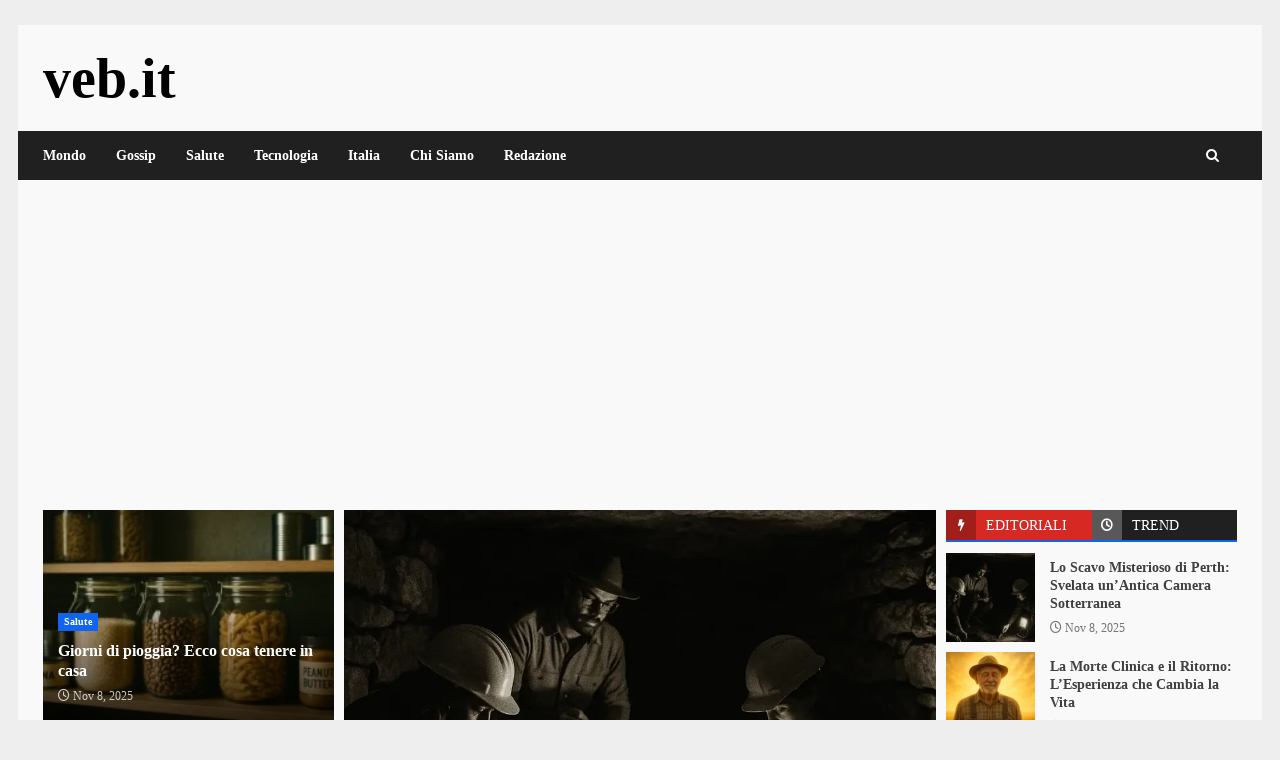

--- FILE ---
content_type: text/html; charset=UTF-8
request_url: https://www.veb.it/
body_size: 30770
content:
<!doctype html><html lang="it-IT"><head><meta charset="UTF-8"><link rel="preconnect" href="https://fonts.gstatic.com/" crossorigin /><meta name="viewport" content="width=device-width, initial-scale=1"><link rel="profile" href="https://gmpg.org/xfn/11"><meta name='robots' content='index, follow, max-image-preview:large, max-snippet:-1, max-video-preview:-1' /><style>img:is([sizes="auto" i], [sizes^="auto," i]) { contain-intrinsic-size: 3000px 1500px }</style><title>Veb.it – Notizie, Misteri, Scienza e Curiosità dal Mondo</title><meta name="description" content="Scopri le notizie più strane e curiose su Veb.it: misteri, scienza, psicologia, tecnologia e fenomeni inspiegabili." /><link rel="canonical" href="https://www.veb.it/" /><meta property="og:locale" content="it_IT" /><meta property="og:type" content="website" /><meta property="og:title" content="Veb.it – Notizie, Misteri, Scienza e Curiosità dal Mondo" /><meta property="og:description" content="Scopri le notizie più strane e curiose su Veb.it: misteri, scienza, psicologia, tecnologia e fenomeni inspiegabili." /><meta property="og:url" content="https://www.veb.it/" /><meta property="og:site_name" content="veb.it" /><meta property="article:publisher" content="https://www.facebook.com/ilveb" /><meta property="article:modified_time" content="2025-09-17T06:59:42+00:00" /><meta name="twitter:card" content="summary_large_image" /> <script type="application/ld+json" class="yoast-schema-graph">{"@context":"https://schema.org","@graph":[{"@type":"WebPage","@id":"https://www.veb.it/","url":"https://www.veb.it/","name":"Veb.it – Notizie, Misteri, Scienza e Curiosità dal Mondo","isPartOf":{"@id":"https://www.veb.it/#website"},"about":{"@id":"https://www.veb.it/#organization"},"datePublished":"2025-09-17T06:49:52+00:00","dateModified":"2025-09-17T06:59:42+00:00","description":"Scopri le notizie più strane e curiose su Veb.it: misteri, scienza, psicologia, tecnologia e fenomeni inspiegabili.","breadcrumb":{"@id":"https://www.veb.it/#breadcrumb"},"inLanguage":"it-IT","potentialAction":[{"@type":"ReadAction","target":["https://www.veb.it/"]}]},{"@type":"BreadcrumbList","@id":"https://www.veb.it/#breadcrumb","itemListElement":[{"@type":"ListItem","position":1,"name":"Home"}]},{"@type":"WebSite","@id":"https://www.veb.it/#website","url":"https://www.veb.it/","name":"veb.it","description":"","publisher":{"@id":"https://www.veb.it/#organization"},"potentialAction":[{"@type":"SearchAction","target":{"@type":"EntryPoint","urlTemplate":"https://www.veb.it/?s={search_term_string}"},"query-input":{"@type":"PropertyValueSpecification","valueRequired":true,"valueName":"search_term_string"}}],"inLanguage":"it-IT"},{"@type":"Organization","@id":"https://www.veb.it/#organization","name":"veb.it","url":"https://www.veb.it/","logo":{"@type":"ImageObject","inLanguage":"it-IT","@id":"https://www.veb.it/#/schema/logo/image/","url":"https://www.veb.it/wp-content/uploads/2025/07/logo-veb.webp","contentUrl":"https://www.veb.it/wp-content/uploads/2025/07/logo-veb.webp","width":1024,"height":1024,"caption":"veb.it"},"image":{"@id":"https://www.veb.it/#/schema/logo/image/"},"sameAs":["https://www.facebook.com/ilveb"]}]}</script> <link rel='dns-prefetch' href='//www.googletagmanager.com' /><link rel='dns-prefetch' href='//fonts.googleapis.com' /><link rel='dns-prefetch' href='//pagead2.googlesyndication.com' /><link rel="alternate" type="application/rss+xml" title="veb.it &raquo; Feed" href="https://www.veb.it/feed" /><link rel="alternate" type="application/rss+xml" title="veb.it &raquo; Feed dei commenti" href="https://www.veb.it/comments/feed" /><style id="litespeed-ccss">ul{box-sizing:border-box}:root{--wp--preset--font-size--normal:16px;--wp--preset--font-size--huge:42px}.screen-reader-text{border:0;clip-path:inset(50%);height:1px;margin:-1px;overflow:hidden;padding:0;position:absolute;width:1px;word-wrap:normal!important}:root{--wp--preset--aspect-ratio--square:1;--wp--preset--aspect-ratio--4-3:4/3;--wp--preset--aspect-ratio--3-4:3/4;--wp--preset--aspect-ratio--3-2:3/2;--wp--preset--aspect-ratio--2-3:2/3;--wp--preset--aspect-ratio--16-9:16/9;--wp--preset--aspect-ratio--9-16:9/16;--wp--preset--color--black:#000000;--wp--preset--color--cyan-bluish-gray:#abb8c3;--wp--preset--color--white:#ffffff;--wp--preset--color--pale-pink:#f78da7;--wp--preset--color--vivid-red:#cf2e2e;--wp--preset--color--luminous-vivid-orange:#ff6900;--wp--preset--color--luminous-vivid-amber:#fcb900;--wp--preset--color--light-green-cyan:#7bdcb5;--wp--preset--color--vivid-green-cyan:#00d084;--wp--preset--color--pale-cyan-blue:#8ed1fc;--wp--preset--color--vivid-cyan-blue:#0693e3;--wp--preset--color--vivid-purple:#9b51e0;--wp--preset--gradient--vivid-cyan-blue-to-vivid-purple:linear-gradient(135deg,rgba(6,147,227,1) 0%,rgb(155,81,224) 100%);--wp--preset--gradient--light-green-cyan-to-vivid-green-cyan:linear-gradient(135deg,rgb(122,220,180) 0%,rgb(0,208,130) 100%);--wp--preset--gradient--luminous-vivid-amber-to-luminous-vivid-orange:linear-gradient(135deg,rgba(252,185,0,1) 0%,rgba(255,105,0,1) 100%);--wp--preset--gradient--luminous-vivid-orange-to-vivid-red:linear-gradient(135deg,rgba(255,105,0,1) 0%,rgb(207,46,46) 100%);--wp--preset--gradient--very-light-gray-to-cyan-bluish-gray:linear-gradient(135deg,rgb(238,238,238) 0%,rgb(169,184,195) 100%);--wp--preset--gradient--cool-to-warm-spectrum:linear-gradient(135deg,rgb(74,234,220) 0%,rgb(151,120,209) 20%,rgb(207,42,186) 40%,rgb(238,44,130) 60%,rgb(251,105,98) 80%,rgb(254,248,76) 100%);--wp--preset--gradient--blush-light-purple:linear-gradient(135deg,rgb(255,206,236) 0%,rgb(152,150,240) 100%);--wp--preset--gradient--blush-bordeaux:linear-gradient(135deg,rgb(254,205,165) 0%,rgb(254,45,45) 50%,rgb(107,0,62) 100%);--wp--preset--gradient--luminous-dusk:linear-gradient(135deg,rgb(255,203,112) 0%,rgb(199,81,192) 50%,rgb(65,88,208) 100%);--wp--preset--gradient--pale-ocean:linear-gradient(135deg,rgb(255,245,203) 0%,rgb(182,227,212) 50%,rgb(51,167,181) 100%);--wp--preset--gradient--electric-grass:linear-gradient(135deg,rgb(202,248,128) 0%,rgb(113,206,126) 100%);--wp--preset--gradient--midnight:linear-gradient(135deg,rgb(2,3,129) 0%,rgb(40,116,252) 100%);--wp--preset--font-size--small:13px;--wp--preset--font-size--medium:20px;--wp--preset--font-size--large:36px;--wp--preset--font-size--x-large:42px;--wp--preset--spacing--20:0.44rem;--wp--preset--spacing--30:0.67rem;--wp--preset--spacing--40:1rem;--wp--preset--spacing--50:1.5rem;--wp--preset--spacing--60:2.25rem;--wp--preset--spacing--70:3.38rem;--wp--preset--spacing--80:5.06rem;--wp--preset--shadow--natural:6px 6px 9px rgba(0, 0, 0, 0.2);--wp--preset--shadow--deep:12px 12px 50px rgba(0, 0, 0, 0.4);--wp--preset--shadow--sharp:6px 6px 0px rgba(0, 0, 0, 0.2);--wp--preset--shadow--outlined:6px 6px 0px -3px rgba(255, 255, 255, 1), 6px 6px rgba(0, 0, 0, 1);--wp--preset--shadow--crisp:6px 6px 0px rgba(0, 0, 0, 1)}:root{--wp--style--global--content-size:740px;--wp--style--global--wide-size:1244px}:where(body){margin:0}:root{--wp--style--block-gap:24px}body{padding-top:0;padding-right:0;padding-bottom:0;padding-left:0}a:where(:not(.wp-element-button)){text-decoration:none}html{font-family:sans-serif;-webkit-text-size-adjust:100%;-ms-text-size-adjust:100%}body{margin:0}header,nav,section{display:block}a{background-color:#fff0}h1{margin:.67em 0;font-size:2em}img{border:0}button,input{margin:0;font:inherit;color:inherit}button{overflow:visible}button{text-transform:none}button,input[type=submit]{-webkit-appearance:button}button::-moz-focus-inner,input::-moz-focus-inner{padding:0;border:0}input{line-height:normal}input[type=search]{-webkit-box-sizing:content-box;-moz-box-sizing:content-box;box-sizing:content-box;-webkit-appearance:textfield}input[type=search]::-webkit-search-cancel-button,input[type=search]::-webkit-search-decoration{-webkit-appearance:none}*{-webkit-box-sizing:border-box;-moz-box-sizing:border-box;box-sizing:border-box}:after,:before{-webkit-box-sizing:border-box;-moz-box-sizing:border-box;box-sizing:border-box}html{font-size:10px}body{font-family:"Helvetica Neue",Helvetica,Arial,sans-serif;font-size:14px;line-height:1.42857143;color:#333;background-color:#fff}button,input{font-family:inherit;font-size:inherit;line-height:inherit}a{color:#337ab7;text-decoration:none}img{vertical-align:middle}h1,h4{font-family:inherit;font-weight:500;line-height:1.1;color:inherit}h1{margin-top:20px;margin-bottom:10px}h4{margin-top:10px;margin-bottom:10px}h1{font-size:36px}h4{font-size:18px}ul{margin-top:0;margin-bottom:10px}label{display:inline-block;max-width:100%;margin-bottom:5px;font-weight:700}input[type=search]{-webkit-box-sizing:border-box;-moz-box-sizing:border-box;box-sizing:border-box}input[type=search]{-webkit-appearance:none}.nav{padding-left:0;margin-bottom:0;list-style:none}.nav>li{position:relative;display:block}.nav>li>a{position:relative;display:block;padding:10px 15px}.nav-tabs{border-bottom:1px solid #ddd}.nav-tabs>li{float:left;margin-bottom:-1px}.nav-tabs>li>a{margin-right:2px;line-height:1.42857143;border:1px solid #fff0;border-radius:4px 4px 0 0}.tab-content>.tab-pane{display:none}.tab-content>.active{display:block}.clearfix:after,.clearfix:before,.nav:after,.nav:before{display:table;content:" "}.clearfix:after,.nav:after{clear:both}@-ms-viewport{width:device-width}html{font-family:"Open Sans",sans-serif;font-size:100%;-webkit-text-size-adjust:100%;-ms-text-size-adjust:100%;text-rendering:auto;-webkit-font-smoothing:antialiased;-moz-osx-font-smoothing:grayscale}body{margin:0}header,nav,section{display:block}a{background-color:#fff0}h1{font-size:2em;margin:.67em 0}img{border:0}button,input{color:inherit;font:inherit;margin:0}button{overflow:visible}button{text-transform:none}button,input[type="submit"]{-webkit-appearance:button}button::-moz-focus-inner,input::-moz-focus-inner{border:0;padding:0}input{line-height:normal}input[type="search"]::-webkit-search-cancel-button,input[type="search"]::-webkit-search-decoration{-webkit-appearance:none}button,input[type="submit"]{border:none;border-radius:0;background:#d72924;color:#fff;font-size:12px;line-height:normal;height:38px;padding:5px 10px;text-transform:uppercase;font-weight:700}body.aft-default-mode input[type="search"]{background:rgb(255 255 255/.05)}body,button,input{color:#4a4a4a;font-family:"Open Sans",sans-serif;font-size:1rem;font-size:16px;line-height:1.5}input{height:38px}button,input{border:1px solid #dcdcdc}h1,h4{clear:both;line-height:1.3}.aft-posts-tabs-panel .nav-tabs>li>a,.aft-main-banner-wrapper .nav-tabs>li>a{font-family:"Roboto",serif}.cat-links li a{font-family:"Open Sans",sans-serif}.site-title,h1,h4{font-family:"Roboto",serif;font-weight:700}i{font-style:italic}html{box-sizing:border-box}*,*:before,*:after{box-sizing:inherit}body.aft-default-mode{background-color:#eee}ul{margin:0;padding:0;list-style:none}img{height:auto;max-width:100%}.main-navigation .menu-desktop>ul>li{position:relative;display:inline-block;font-size:14px;line-height:19px;font-weight:700}.main-navigation .menu-desktop>ul>li>a{padding:15px}@media screen and (min-width:993px){.main-navigation .menu-desktop>ul>li:first-child>a{padding-left:0}.main-navigation .menu-desktop>ul>li:last-child>a{padding-right:0}}.main-navigation ul li a{color:#fff}.ham{width:23px;height:2px;top:50%;left:50%;transform:translate(-50%,-50%);display:block;margin-right:auto;background-color:#fff;position:relative}.ham:before,.ham:after{position:absolute;content:"";width:100%;height:2px;left:0;top:-8px;background-color:#fff}.ham:after{top:8px}.main-navigation .toggle-menu{width:40px;text-align:center;font-size:15px;display:none;padding:25px;background-color:#fff0;border:none}@media only screen and (min-width:993px){.main-navigation #primary-menu,.main-navigation .menu-desktop,.main-navigation .menu-desktop>ul{font-size:0;display:flex;justify-content:center;flex-wrap:wrap}.main-navigation .menu-desktop>ul>li::after{content:"";background-color:#d72924;position:absolute;left:15px;right:0;bottom:0;height:3px;width:0;transform-origin:center}.main-navigation .menu-desktop>ul>li:first-child::after{left:0}.main-navigation .menu ul>li>a{position:relative;display:block}}@media only screen and (max-width:992px){.main-navigation .menu>.menu{margin:0;list-style:none;text-align:left;z-index:9999;background-color:#fff;display:none;position:absolute;top:100%;left:0;width:100%}}a{text-decoration:none}.col-2{width:50%}.col-3{width:33.33%}.col-4{width:25%}.col-66{width:66.67%}.float-l{float:left}.pad{padding-left:7.5px;padding-right:7.5px}.af-container-row{margin-right:-7.5px;margin-left:-7.5px}.af-container-row-5{margin-right:-7.5px;margin-left:-7.5px}.aft-main-banner-wrapper .af-container-row-5{margin-right:-5px;margin-left:-5px}.container-wrapper:before,.container-wrapper:after{content:"";display:table}.container-wrapper:after{clear:both}.container-wrapper{max-width:1244px;margin:0 auto;padding-left:25px;padding-right:25px}.af-boxed-layout .af-whole-wrapper{max-width:1244px;margin:0 auto;background:#f9f9f9}.aft-enable-top-bottom-gaps.af-boxed-layout .af-whole-wrapper{margin:25px auto}.pos-rel{position:relative}.af-double-column.list-style .read-details.pad{padding-left:15px;padding-right:0}.aft-small-social-menu{text-align:right}.darknews-header .top-header{background-color:#202020;padding:10px 0;color:#fff}.top-bar-flex{display:flex;align-items:center;position:relative;min-height:30px}.top-bar-flex .top-bar-left{display:flex;align-items:center}.top-bar-flex .top-bar-right{text-align:right;display:flex;align-items:center;justify-content:flex-end}.date-bar-left{line-height:1;color:#fff;font-weight:700;font-size:14px}.read-img a.aft-post-image-link{position:absolute;top:0;left:0;width:100%;height:100%;font-size:0}.af-search-wrap{width:30px;position:relative;display:inline-block;text-align:center}.search-icon{display:block;line-height:38px;font-size:14px;color:#fff;font-weight:700;text-align:center;outline:0}.search-icon:visited{outline:0;color:#fff}.af-search-form{background:#fff;position:absolute;right:0;top:120%;width:325px;text-align:left;visibility:hidden;opacity:0;margin:0 auto;margin-top:1px;padding:14px;z-index:99;border-radius:0;-webkit-box-shadow:0 4px 5px 0 rgb(0 0 0/.15);-moz-box-shadow:0 4px 5px 0 rgb(0 0 0/.15);-ms-box-shadow:0 4px 5px 0 rgb(0 0 0/.15);-o-box-shadow:0 4px 5px 0 rgb(0 0 0/.15);box-shadow:0 4px 5px 0 rgb(0 0 0/.15)}.search-form label{width:75%;float:left;margin-bottom:0}input.search-field{float:none;width:100%;padding:0 14px;height:38px;-moz-box-sizing:border-box;box-sizing:border-box;background:#fafafa;border:1px solid #dcdcdc;font-size:13px;border-radius:3px 0 0 3px;font-weight:400}input.search-submit{border:1px solid #d72924;border-radius:0 3px 3px 0;padding:0;height:38px;font-size:13px;width:25%;margin:0}.site-branding .site-title{font-size:48px}.site-branding .site-title{margin:0;line-height:1}.darknews-header .bottom-bar-flex{display:flex;justify-content:space-between;align-items:center}.header-layout-default .af-middle-header{padding:25px 0}.darknews-header.header-layout-default .bottom-bar-flex>div{display:flex}.darknews-header.header-layout-default .search-watch .af-search-wrap{margin-right:10px;display:flex;align-items:center;justify-content:center}.header-layout-default .logo{padding:10px 0;text-align:center}div#main-navigation-bar{background:#202020}.header-layout-default .af-bottom-head-nav,.header-layout-default .af-middle-container{display:flex;justify-content:space-between;align-items:center}.header-layout-default .af-middle-container .logo{padding:0 10px 0 0;width:40%;text-align:left}.header-layout-default .af-middle-container .header-promotion{padding:10px;padding-right:0;width:60%;text-align:right}.header-layout-default .af-bottom-header{position:relative}@media only screen and (max-width:990px){.header-layout-default .af-middle-container{flex-wrap:wrap;justify-content:center}.header-layout-default .af-middle-container .logo{padding:0;width:100%;text-align:center}.header-layout-default .af-middle-container .header-promotion{padding:20px 0 0;width:100%;text-align:center}}.screen-reader-text{border:0;clip:rect(1px,1px,1px,1px);clip-path:inset(50%);height:1px;margin:-1px;overflow:hidden;padding:0;position:absolute!important;width:1px;word-wrap:normal!important}.read-single{margin-bottom:15px}.read-img img{width:100%}.read-img.read-bg-img img{height:100%;width:100%;object-fit:cover;margin:0}.read-img.read-bg-img{background-size:cover;background-position:center;background-repeat:no-repeat;height:180px;background-color:#ccc;overflow:hidden}.af-main-banner-featured-posts .read-details.pad .read-title h4{margin-top:0}.read-title h4{font-size:16px;margin:5px 0;line-height:1.3}.read-title h4 a{color:#fff}.aft-frontpage-feature-section-wrapper section{padding-bottom:10px}.aft-frontpage-feature-section-wrapper section:first-child{padding:25px 0 10px}.read-categories>ul{display:inline-block}.af-banner-carousel.common-carousel .read-details .read-categories{padding:10px 0 0}.af-main-banner-thumb-posts .af-sec-post .read-single,.af-main-banner-tabbed-posts .af-sec-post .read-single{margin-bottom:10px;overflow:hidden}.af-main-banner-tabbed-posts li.af-sec-post.list-part:last-child .read-single{margin-bottom:0}.af-main-banner-thumb-posts .af-sec-post{width:100%}.af-main-banner-thumb-posts .af-sec-post .read-img.read-bg-img{width:100%;display:block;height:210px}.grid-design-texts-over-image .read-details{position:absolute;bottom:0;left:0;width:100%;color:#fff;z-index:1;padding:15px;background:rgb(0 0 0/.75) 100%;background:linear-gradient(to bottom,#fff0 0%,rgb(0 0 0/.75) 100%)}.aft-slider-part .read-single .post-format-and-min-read-wrap,.aft-slider-part .read-single .read-categories,.af-main-banner-thumb-posts .af-sec-post .read-single .post-format-and-min-read-wrap,.af-main-banner-thumb-posts .af-sec-post .read-single .read-categories{display:inline-block}.aft-slider-part .read-single .post-format-and-min-read-wrap,.af-main-banner-thumb-posts .af-sec-post .read-single .post-format-and-min-read-wrap{margin-right:2px}.af-main-banner-thumb-posts .small-grid-style .af-sec-post:first-child .read-details .read-title h4 a{color:#fff}.af-main-banner-thumb-posts .af-sec-post:last-child .read-single{margin-bottom:0}.af-main-banner-tabbed-posts .read-single:not(.af-cat-widget-carousel) .read-img.read-bg-img{height:89px;max-width:89px}.af-main-banner-tabbed-posts .af-double-column.list-style .read-details.pad{max-height:89px;overflow:hidden;width:calc(100% - 89px)}.aft-banner-layout-1 .aft-main-banner-part{display:flex;flex-wrap:wrap}.aft-banner-layout-1.aft-banner-order-3 .aft-main-banner-part .aft-slider-part{order:2}.aft-banner-layout-1.aft-banner-order-3 .aft-main-banner-part .aft-thumb-part{order:1}.aft-banner-layout-1.aft-banner-order-3 .aft-main-banner-part .aft-trending-part{order:3}.read-categories{line-height:11px}.cat-links{line-height:11px;margin-top:5px}.cat-links li{display:inline-block;font-size:14px;margin-right:5px;margin-bottom:5px;line-height:11px}.cat-links li a{display:block;color:#d72924;font-size:10px;line-height:10px;white-space:nowrap;word-wrap:normal;letter-spacing:.1px;font-weight:700}.cat-links li a:after{content:"∙";color:inherit;font-weight:700;padding:0 0 0 2px}a.darknews-categories.category-color-1{color:#d72924}.af-cat-widget-carousel a.darknews-categories{display:inline-block;padding:4px 6px;font-weight:700}.cat-links li:last-child a:after,.af-cat-widget-carousel a.darknews-categories:after{display:none}.af-cat-widget-carousel a.darknews-categories.category-color-1{background-color:#d72924;color:#fff}.read-single .entry-meta,.read-details .entry-meta{font-size:12px}.read-details .entry-meta .author-links>span{padding-right:5px}.read-details .entry-meta span.posts-date,.read-details .entry-meta span.aft-comment-view-share{opacity:.75}.header-after1,.widget-title{font-size:19px;margin-top:0;margin-bottom:10px}.widget-title-fill-and-border .widget-title .heading-line,.aft-posts-tabs-panel .nav-tabs>li>a{font-size:14px}.aft-posts-tabs-panel .nav-tabs,.widget-title-fill-and-border .widget-title{border-bottom:2px solid #d72924;margin-top:0;margin-bottom:15px}.aft-posts-tabs-panel .nav-tabs>li{width:50%;margin-bottom:0;background-color:#202020}.widget-title-fill-and-border .widget-title .heading-line{background-color:#d72924;color:#fff;padding:8px 15px 6px;font-weight:900;line-height:1.2;display:inline-block;text-transform:uppercase;font-size:14px}.widget-title-fill-and-border .widget-title .heading-line{margin-bottom:-1px}.aft-posts-tabs-panel .nav-tabs>li>a{color:#fff;border-radius:0;border:none;margin:0;display:block;position:relative;padding:8px 15px 6px 40px;line-height:1.2;text-transform:uppercase}.aft-posts-tabs-panel .nav-tabs>li>a::before{content:"";font-family:"aft-icons"!important;font-size:12px;font-weight:900;background:rgb(255 255 255/.25);margin-right:10px;display:inline-block;text-align:center;position:absolute;left:0;top:0;height:30px;width:30px;line-height:30px}.aft-posts-tabs-panel .nav-tabs>li>a.active::before{background:rgb(0 0 0/.25)}.aft-posts-tabs-panel .nav-tabs>li.tab-recent>a::before{content:""}.aft-posts-tabs-panel .nav-tabs>li.tab-popular>a::before{content:""}.af-main-banner-tabbed-posts.aft-posts-tabs-panel .nav-tabs{margin-bottom:11px}.aft-posts-tabs-panel .nav-tabs>li>a.active{background-color:#d72924;color:#fff}.nav-tabs{border-bottom:none}.af-widget-carousel{position:relative;overflow:hidden}.grid-design-texts-over-image .category-color-1,.grid-design-texts-over-image .read-details .entry-meta span a,.grid-design-texts-over-image .read-details .entry-meta span,.grid-design-texts-over-image .read-title h4 a{color:#fff}.entry-meta span.posts-author a{display:inline-block}.aft-main-banner-part .aft-slider-part .read-single{margin:0}.aft-slider-part,.aft-thumb-part,.aft-trending-part{margin:15px 0}.aft-main-banner-wrapper .aft-slider-part,.aft-main-banner-wrapper .aft-thumb-part,.aft-main-banner-wrapper .aft-trending-part{padding:0 5px}.af-banner-carousel .read-img.read-bg-img{height:430px}.aft-banner-layout-1 .af-banner-carousel{max-height:430px;overflow:hidden}.af-banner-carousel.common-carousel .read-details{position:absolute;bottom:0;left:0;width:100%;color:#fff;padding:15px;z-index:1;background:rgb(0 0 0/.75);background:linear-gradient(to bottom,#fff0 0%,rgb(0 0 0/.75) 100%)}.af-double-column.list-style .read-bg-img{height:110px;width:40%;max-width:110px}.af-double-column.list-style .read-details{max-height:110px;overflow:hidden;width:calc(100% - 110px)}.aft-trending-posts.list-part .af-double-column.list-style .read-title h4{margin-top:0}.aft-comment-view-share{padding:5px 0;position:relative}.list-style .read-single{display:flex;align-items:center}.list-style .read-bg-img{height:290px}span.item-metadata.posts-author.byline{font-weight:700}.screen-reader-text{border:0;clip:rect(1px,1px,1px,1px);clip-path:inset(50%);height:1px;margin:-1px;overflow:hidden;padding:0;position:absolute!important;width:1px;word-wrap:normal!important}#scroll-up{position:fixed;z-index:8000;bottom:45px;right:20px;display:none;width:50px;height:50px;color:#fff;font-size:28px;line-height:50px;text-align:center;text-decoration:none;background-color:#d72924;opacity:1!important}#scroll-up::before{content:"";position:absolute;left:50%;top:50%;transform:translate(-50%,-50%);border-bottom:10px solid #fff;border-right:10px solid #fff0;border-left:10px solid #fff0;border-radius:6px}#scroll-up::after{content:"";position:absolute;left:50%;top:55%;transform:translate(-50%,-50%);border-bottom:10px solid #d72924;border-right:10px solid #fff0;border-left:10px solid #fff0}img.wp-post-image{display:block;margin:1em auto}body.aft-default-mode .aft-frontpage-feature-section-wrapper section{background-color:rgb(0 0 0/.1)}.af-banner-carousel .read-title h4{font-size:27px}.aft-trending-posts.list-part .af-double-column.list-style .read-title h4,.af-main-banner-thumb-posts .af-sec-post .read-title h4,.af-main-banner-featured-posts .read-title h4{font-size:16px}.aft-main-banner-wrapper .aft-trending-posts.list-part .af-double-column.list-style .read-title h4{font-size:14px}@media screen and (max-width:1024px){.aft-posts-tabs-panel ul.article-tabbed-list{display:flex;flex-wrap:wrap;justify-content:space-between}.aft-main-banner-wrapper .aft-posts-tabs-panel ul.article-tabbed-list li.aft-trending-posts.list-part.af-sec-post{width:calc(50% - 7.5px)}.af-main-banner-thumb-posts .small-grid-style{margin:0-7.5px}.af-main-banner-thumb-posts .af-sec-post{width:50%;float:left;padding:0 7.5px}.aft-banner-layout-1 .af-main-banner-thumb-posts .af-sec-post .read-single{margin-bottom:0}.af-main-banner-tabbed-posts.aft-posts-tabs-panel .nav-tabs{margin-bottom:18px}.af-banner-carousel .read-img.read-bg-img{height:600px}.af-main-banner-tabbed-posts .read-single:not(.af-cat-widget-carousel) .read-img.read-bg-img{height:110px;max-width:110px}.aft-banner-layout-1 .af-main-banner-thumb-posts .af-sec-post .read-img.read-bg-img{height:260px}.af-boxed-layout .af-whole-wrapper{max-width:1000px}.aft-main-banner-section .aft-thumb-part,.aft-main-banner-section .aft-trending-part,.aft-main-banner-section .aft-slider-part{width:100%}}@media screen and (max-width:990px) and (min-width:481px){.aft-posts-tabs-panel ul.article-tabbed-list li.aft-trending-posts.list-part.af-sec-post{width:calc(50% - 7.5px)}}@media screen and (max-width:990px){.af-boxed-layout .af-whole-wrapper{max-width:970px}.main-navigation .toggle-menu{width:auto;padding:25px 15px}.darknews-header.header-layout-default .bottom-bar-flex .offcanvas-navigaiton{width:100%;justify-content:space-between}.af-banner-carousel.af-banner-carousel-1.af-carousel-default .slick-item .read-single{margin-bottom:0}}@media only screen and (max-width:768px) and (min-width:481px){.af-banner-carousel .read-img.read-bg-img{height:435px}}@media screen and (max-width:768px){.top-bar-flex .top-bar-right{width:70%}.af-boxed-layout .af-whole-wrapper{max-width:700px}.featured-posts .col-4{width:50%}.featured-posts .col-4:nth-child(2n+1){clear:left}.read-img.read-bg-img{height:220px}#scroll-up{height:40px;width:40px}}@media screen and (max-width:480px){body .af-banner-carousel .read-title h4{font-size:20px}.aft-posts-tabs-panel ul.article-tabbed-list li.aft-trending-posts.list-part.af-sec-post,.top-bar-flex .top-bar-right,.aft-main-banner-wrapper .aft-posts-tabs-panel ul.article-tabbed-list li.aft-trending-posts.list-part.af-sec-post{width:100%}.af-main-banner-thumb-posts .small-grid-style .af-sec-post{width:100%}.aft-banner-layout-1 .af-main-banner-thumb-posts .small-grid-style .af-sec-post{padding:7.5px}.af-main-banner-thumb-posts .small-grid-style .af-sec-post:first-child{padding-top:0}.af-main-banner-thumb-posts .small-grid-style .af-sec-post:last-child{padding-bottom:0}.list-style .read-single{flex-wrap:wrap}.af-double-column.list-style .read-single{flex-wrap:nowrap}.aft-main-banner-section .aft-thumb-part,.aft-main-banner-section .aft-trending-part,.af-sec-post,.col-2,.col-3,.col-4{width:100%}.aft-banner-layout-1 .af-main-banner-thumb-posts .af-sec-post .read-img.read-bg-img,.list-style .read-bg-img,.af-banner-carousel .read-img.read-bg-img,.read-img.read-bg-img{height:230px}.af-double-column.list-style .read-details,.list-part .af-double-column.list-style .read-details{width:65%}.top-bar-flex,.aft-small-social-menu{flex-wrap:wrap;text-align:center}.top-bar-left{justify-content:space-between;margin-bottom:10px}.header-layout-default .top-bar-flex{flex-wrap:wrap}.header-layout-default .top-bar-flex .top-bar-left,.header-layout-default .top-bar-flex .top-bar-right{justify-content:center}.header-layout-default .top-bar-flex .top-bar-right .aft-small-social-menu{padding:0}.aft-small-social-menu{padding:5px 0;display:block}.af-search-form,.featured-posts .col-4{width:100%}.af-search-wrap{position:static}}@media screen and (max-width:375px){.header-layout-default .top-bar-flex{flex-wrap:wrap}.header-layout-default .top-bar-flex .top-bar-left,.header-layout-default .top-bar-flex .top-bar-right{width:100%;justify-content:center}}.aft-default-mode .author-links a,.aft-default-mode .read-details .entry-meta span,.aft-default-mode{color:#4a4a4a}.aft-default-mode input[type="submit"],#scroll-up{background-color:#d72924}a,a:visited{color:#d72924}.aft-default-mode button,.aft-default-mode input[type="submit"]{color:#fff}.aft-default-mode .darknews-header .search-icon:visited,.aft-default-mode .darknews-header .search-icon{color:#fff}.aft-default-mode .widget-title,.aft-default-mode .header-after1{color:#031b11}.aft-default-mode .read-title h4 a{color:#404040}.aft-default-mode .af-main-banner-thumb-posts .small-grid-style .af-sec-post:first-child .read-details .read-title h4 a,.aft-default-mode .grid-design-texts-over-image .read-details .entry-meta span a,.aft-default-mode .grid-design-texts-over-image .read-details .entry-meta span,.aft-default-mode .grid-design-texts-over-image .read-title h4 a,.aft-default-mode .grid-design-texts-over-image .read-details{color:#fff}body.aft-default-mode{background-color:#eee}body .af-cat-widget-carousel a.darknews-categories.category-color-1,.widget-title-fill-and-border .widget-title .heading-line,.aft-posts-tabs-panel .nav-tabs>li>a.active,body.aft-default-mode input[type="submit"],body #scroll-up{background-color:#1164F0}.aft-posts-tabs-panel .nav-tabs,.widget-title-fill-and-border .widget-title{border-color:#1164F0}#scroll-up::after{border-bottom-color:#1164F0}a,a:visited{color:#1164F0}input.search-submit{background-color:#1164F0}input.search-submit{border-color:#1164F0}@media only screen and (min-width:993px){.main-navigation .menu-desktop>ul>li::after{background-color:#1164F0}}.site-title{font-family:Roboto}body,button,input,.cat-links li a{font-family:Open Sans}.aft-main-banner-wrapper .nav-tabs>li>a,.aft-posts-tabs-panel .nav-tabs>li>a,.aft-posts-tabs-panel .nav-tabs>li>a,.nav-tabs>li,.main-navigation ul li a,h1,h4{font-family:Roboto}#scroll-up,.author-links .fa-clock,.af-search-wrap .fa-search{font-family:"aft-icons"!important;font-style:normal;font-weight:400;font-variant:normal;text-transform:none;-webkit-font-smoothing:antialiased;-moz-osx-font-smoothing:grayscale}.author-links .fa-clock:before{content:""}.af-search-wrap .fa-search:before{content:""}button::-moz-focus-inner{padding:0;border:0}:root{--m-a-box-bp:600px;--m-a-box-bp-l:599px}.site-title a{color:#000}.site-branding .site-title{font-size:56px}@media only screen and (max-width:640px){.site-branding .site-title{font-size:40px}}@media only screen and (max-width:375px){.site-branding .site-title{font-size:32px}}</style><script type="litespeed/javascript">WebFontConfig={google:{families:["Roboto:100,300,400,500,700:latin,latin-ext","Open Sans:400,400italic,600,700:latin,latin-ext","Roboto:100,300,400,500,700:latin,latin-ext&display=swap"]}};if(typeof WebFont==="object"&&typeof WebFont.load==="function"){WebFont.load(WebFontConfig)}</script><script data-optimized="1" type="litespeed/javascript" data-src="https://www.veb.it/wp-content/plugins/litespeed-cache/assets/js/webfontloader.min.js"></script><link rel="preload" data-asynced="1" data-optimized="2" as="style" onload="this.onload=null;this.rel='stylesheet'" href="https://www.veb.it/wp-content/litespeed/css/55500f3f920462af36d28a7b32243873.css?ver=5e8a2" /><script type="litespeed/javascript">!function(a){"use strict";var b=function(b,c,d){function e(a){return h.body?a():void setTimeout(function(){e(a)})}function f(){i.addEventListener&&i.removeEventListener("load",f),i.media=d||"all"}var g,h=a.document,i=h.createElement("link");if(c)g=c;else{var j=(h.body||h.getElementsByTagName("head")[0]).childNodes;g=j[j.length-1]}var k=h.styleSheets;i.rel="stylesheet",i.href=b,i.media="only x",e(function(){g.parentNode.insertBefore(i,c?g:g.nextSibling)});var l=function(a){for(var b=i.href,c=k.length;c--;)if(k[c].href===b)return a();setTimeout(function(){l(a)})};return i.addEventListener&&i.addEventListener("load",f),i.onloadcssdefined=l,l(f),i};"undefined"!=typeof exports?exports.loadCSS=b:a.loadCSS=b}("undefined"!=typeof global?global:this);!function(a){if(a.loadCSS){var b=loadCSS.relpreload={};if(b.support=function(){try{return a.document.createElement("link").relList.supports("preload")}catch(b){return!1}},b.poly=function(){for(var b=a.document.getElementsByTagName("link"),c=0;c<b.length;c++){var d=b[c];"preload"===d.rel&&"style"===d.getAttribute("as")&&(a.loadCSS(d.href,d,d.getAttribute("media")),d.rel=null)}},!b.support()){b.poly();var c=a.setInterval(b.poly,300);a.addEventListener&&a.addEventListener("load",function(){b.poly(),a.clearInterval(c)}),a.attachEvent&&a.attachEvent("onload",function(){a.clearInterval(c)})}}}(this);</script> <style id='wp-block-library-theme-inline-css' type='text/css'>.wp-block-audio :where(figcaption){color:#555;font-size:13px;text-align:center}.is-dark-theme .wp-block-audio :where(figcaption){color:#ffffffa6}.wp-block-audio{margin:0 0 1em}.wp-block-code{border:1px solid #ccc;border-radius:4px;font-family:Menlo,Consolas,monaco,monospace;padding:.8em 1em}.wp-block-embed :where(figcaption){color:#555;font-size:13px;text-align:center}.is-dark-theme .wp-block-embed :where(figcaption){color:#ffffffa6}.wp-block-embed{margin:0 0 1em}.blocks-gallery-caption{color:#555;font-size:13px;text-align:center}.is-dark-theme .blocks-gallery-caption{color:#ffffffa6}:root :where(.wp-block-image figcaption){color:#555;font-size:13px;text-align:center}.is-dark-theme :root :where(.wp-block-image figcaption){color:#ffffffa6}.wp-block-image{margin:0 0 1em}.wp-block-pullquote{border-bottom:4px solid;border-top:4px solid;color:currentColor;margin-bottom:1.75em}.wp-block-pullquote cite,.wp-block-pullquote footer,.wp-block-pullquote__citation{color:currentColor;font-size:.8125em;font-style:normal;text-transform:uppercase}.wp-block-quote{border-left:.25em solid;margin:0 0 1.75em;padding-left:1em}.wp-block-quote cite,.wp-block-quote footer{color:currentColor;font-size:.8125em;font-style:normal;position:relative}.wp-block-quote:where(.has-text-align-right){border-left:none;border-right:.25em solid;padding-left:0;padding-right:1em}.wp-block-quote:where(.has-text-align-center){border:none;padding-left:0}.wp-block-quote.is-large,.wp-block-quote.is-style-large,.wp-block-quote:where(.is-style-plain){border:none}.wp-block-search .wp-block-search__label{font-weight:700}.wp-block-search__button{border:1px solid #ccc;padding:.375em .625em}:where(.wp-block-group.has-background){padding:1.25em 2.375em}.wp-block-separator.has-css-opacity{opacity:.4}.wp-block-separator{border:none;border-bottom:2px solid;margin-left:auto;margin-right:auto}.wp-block-separator.has-alpha-channel-opacity{opacity:1}.wp-block-separator:not(.is-style-wide):not(.is-style-dots){width:100px}.wp-block-separator.has-background:not(.is-style-dots){border-bottom:none;height:1px}.wp-block-separator.has-background:not(.is-style-wide):not(.is-style-dots){height:2px}.wp-block-table{margin:0 0 1em}.wp-block-table td,.wp-block-table th{word-break:normal}.wp-block-table :where(figcaption){color:#555;font-size:13px;text-align:center}.is-dark-theme .wp-block-table :where(figcaption){color:#ffffffa6}.wp-block-video :where(figcaption){color:#555;font-size:13px;text-align:center}.is-dark-theme .wp-block-video :where(figcaption){color:#ffffffa6}.wp-block-video{margin:0 0 1em}:root :where(.wp-block-template-part.has-background){margin-bottom:0;margin-top:0;padding:1.25em 2.375em}</style><style id='global-styles-inline-css' type='text/css'>:root{--wp--preset--aspect-ratio--square: 1;--wp--preset--aspect-ratio--4-3: 4/3;--wp--preset--aspect-ratio--3-4: 3/4;--wp--preset--aspect-ratio--3-2: 3/2;--wp--preset--aspect-ratio--2-3: 2/3;--wp--preset--aspect-ratio--16-9: 16/9;--wp--preset--aspect-ratio--9-16: 9/16;--wp--preset--color--black: #000000;--wp--preset--color--cyan-bluish-gray: #abb8c3;--wp--preset--color--white: #ffffff;--wp--preset--color--pale-pink: #f78da7;--wp--preset--color--vivid-red: #cf2e2e;--wp--preset--color--luminous-vivid-orange: #ff6900;--wp--preset--color--luminous-vivid-amber: #fcb900;--wp--preset--color--light-green-cyan: #7bdcb5;--wp--preset--color--vivid-green-cyan: #00d084;--wp--preset--color--pale-cyan-blue: #8ed1fc;--wp--preset--color--vivid-cyan-blue: #0693e3;--wp--preset--color--vivid-purple: #9b51e0;--wp--preset--gradient--vivid-cyan-blue-to-vivid-purple: linear-gradient(135deg,rgba(6,147,227,1) 0%,rgb(155,81,224) 100%);--wp--preset--gradient--light-green-cyan-to-vivid-green-cyan: linear-gradient(135deg,rgb(122,220,180) 0%,rgb(0,208,130) 100%);--wp--preset--gradient--luminous-vivid-amber-to-luminous-vivid-orange: linear-gradient(135deg,rgba(252,185,0,1) 0%,rgba(255,105,0,1) 100%);--wp--preset--gradient--luminous-vivid-orange-to-vivid-red: linear-gradient(135deg,rgba(255,105,0,1) 0%,rgb(207,46,46) 100%);--wp--preset--gradient--very-light-gray-to-cyan-bluish-gray: linear-gradient(135deg,rgb(238,238,238) 0%,rgb(169,184,195) 100%);--wp--preset--gradient--cool-to-warm-spectrum: linear-gradient(135deg,rgb(74,234,220) 0%,rgb(151,120,209) 20%,rgb(207,42,186) 40%,rgb(238,44,130) 60%,rgb(251,105,98) 80%,rgb(254,248,76) 100%);--wp--preset--gradient--blush-light-purple: linear-gradient(135deg,rgb(255,206,236) 0%,rgb(152,150,240) 100%);--wp--preset--gradient--blush-bordeaux: linear-gradient(135deg,rgb(254,205,165) 0%,rgb(254,45,45) 50%,rgb(107,0,62) 100%);--wp--preset--gradient--luminous-dusk: linear-gradient(135deg,rgb(255,203,112) 0%,rgb(199,81,192) 50%,rgb(65,88,208) 100%);--wp--preset--gradient--pale-ocean: linear-gradient(135deg,rgb(255,245,203) 0%,rgb(182,227,212) 50%,rgb(51,167,181) 100%);--wp--preset--gradient--electric-grass: linear-gradient(135deg,rgb(202,248,128) 0%,rgb(113,206,126) 100%);--wp--preset--gradient--midnight: linear-gradient(135deg,rgb(2,3,129) 0%,rgb(40,116,252) 100%);--wp--preset--font-size--small: 13px;--wp--preset--font-size--medium: 20px;--wp--preset--font-size--large: 36px;--wp--preset--font-size--x-large: 42px;--wp--preset--spacing--20: 0.44rem;--wp--preset--spacing--30: 0.67rem;--wp--preset--spacing--40: 1rem;--wp--preset--spacing--50: 1.5rem;--wp--preset--spacing--60: 2.25rem;--wp--preset--spacing--70: 3.38rem;--wp--preset--spacing--80: 5.06rem;--wp--preset--shadow--natural: 6px 6px 9px rgba(0, 0, 0, 0.2);--wp--preset--shadow--deep: 12px 12px 50px rgba(0, 0, 0, 0.4);--wp--preset--shadow--sharp: 6px 6px 0px rgba(0, 0, 0, 0.2);--wp--preset--shadow--outlined: 6px 6px 0px -3px rgba(255, 255, 255, 1), 6px 6px rgba(0, 0, 0, 1);--wp--preset--shadow--crisp: 6px 6px 0px rgba(0, 0, 0, 1);}:root { --wp--style--global--content-size: 8200px;--wp--style--global--wide-size: 1190px; }:where(body) { margin: 0; }.wp-site-blocks > .alignleft { float: left; margin-right: 2em; }.wp-site-blocks > .alignright { float: right; margin-left: 2em; }.wp-site-blocks > .aligncenter { justify-content: center; margin-left: auto; margin-right: auto; }:where(.wp-site-blocks) > * { margin-block-start: 24px; margin-block-end: 0; }:where(.wp-site-blocks) > :first-child { margin-block-start: 0; }:where(.wp-site-blocks) > :last-child { margin-block-end: 0; }:root { --wp--style--block-gap: 24px; }:root :where(.is-layout-flow) > :first-child{margin-block-start: 0;}:root :where(.is-layout-flow) > :last-child{margin-block-end: 0;}:root :where(.is-layout-flow) > *{margin-block-start: 24px;margin-block-end: 0;}:root :where(.is-layout-constrained) > :first-child{margin-block-start: 0;}:root :where(.is-layout-constrained) > :last-child{margin-block-end: 0;}:root :where(.is-layout-constrained) > *{margin-block-start: 24px;margin-block-end: 0;}:root :where(.is-layout-flex){gap: 24px;}:root :where(.is-layout-grid){gap: 24px;}.is-layout-flow > .alignleft{float: left;margin-inline-start: 0;margin-inline-end: 2em;}.is-layout-flow > .alignright{float: right;margin-inline-start: 2em;margin-inline-end: 0;}.is-layout-flow > .aligncenter{margin-left: auto !important;margin-right: auto !important;}.is-layout-constrained > .alignleft{float: left;margin-inline-start: 0;margin-inline-end: 2em;}.is-layout-constrained > .alignright{float: right;margin-inline-start: 2em;margin-inline-end: 0;}.is-layout-constrained > .aligncenter{margin-left: auto !important;margin-right: auto !important;}.is-layout-constrained > :where(:not(.alignleft):not(.alignright):not(.alignfull)){max-width: var(--wp--style--global--content-size);margin-left: auto !important;margin-right: auto !important;}.is-layout-constrained > .alignwide{max-width: var(--wp--style--global--wide-size);}body .is-layout-flex{display: flex;}.is-layout-flex{flex-wrap: wrap;align-items: center;}.is-layout-flex > :is(*, div){margin: 0;}body .is-layout-grid{display: grid;}.is-layout-grid > :is(*, div){margin: 0;}body{padding-top: 0px;padding-right: 0px;padding-bottom: 0px;padding-left: 0px;}a:where(:not(.wp-element-button)){text-decoration: none;}:root :where(.wp-element-button, .wp-block-button__link){background-color: #32373c;border-width: 0;color: #fff;font-family: inherit;font-size: inherit;line-height: inherit;padding: calc(0.667em + 2px) calc(1.333em + 2px);text-decoration: none;}.has-black-color{color: var(--wp--preset--color--black) !important;}.has-cyan-bluish-gray-color{color: var(--wp--preset--color--cyan-bluish-gray) !important;}.has-white-color{color: var(--wp--preset--color--white) !important;}.has-pale-pink-color{color: var(--wp--preset--color--pale-pink) !important;}.has-vivid-red-color{color: var(--wp--preset--color--vivid-red) !important;}.has-luminous-vivid-orange-color{color: var(--wp--preset--color--luminous-vivid-orange) !important;}.has-luminous-vivid-amber-color{color: var(--wp--preset--color--luminous-vivid-amber) !important;}.has-light-green-cyan-color{color: var(--wp--preset--color--light-green-cyan) !important;}.has-vivid-green-cyan-color{color: var(--wp--preset--color--vivid-green-cyan) !important;}.has-pale-cyan-blue-color{color: var(--wp--preset--color--pale-cyan-blue) !important;}.has-vivid-cyan-blue-color{color: var(--wp--preset--color--vivid-cyan-blue) !important;}.has-vivid-purple-color{color: var(--wp--preset--color--vivid-purple) !important;}.has-black-background-color{background-color: var(--wp--preset--color--black) !important;}.has-cyan-bluish-gray-background-color{background-color: var(--wp--preset--color--cyan-bluish-gray) !important;}.has-white-background-color{background-color: var(--wp--preset--color--white) !important;}.has-pale-pink-background-color{background-color: var(--wp--preset--color--pale-pink) !important;}.has-vivid-red-background-color{background-color: var(--wp--preset--color--vivid-red) !important;}.has-luminous-vivid-orange-background-color{background-color: var(--wp--preset--color--luminous-vivid-orange) !important;}.has-luminous-vivid-amber-background-color{background-color: var(--wp--preset--color--luminous-vivid-amber) !important;}.has-light-green-cyan-background-color{background-color: var(--wp--preset--color--light-green-cyan) !important;}.has-vivid-green-cyan-background-color{background-color: var(--wp--preset--color--vivid-green-cyan) !important;}.has-pale-cyan-blue-background-color{background-color: var(--wp--preset--color--pale-cyan-blue) !important;}.has-vivid-cyan-blue-background-color{background-color: var(--wp--preset--color--vivid-cyan-blue) !important;}.has-vivid-purple-background-color{background-color: var(--wp--preset--color--vivid-purple) !important;}.has-black-border-color{border-color: var(--wp--preset--color--black) !important;}.has-cyan-bluish-gray-border-color{border-color: var(--wp--preset--color--cyan-bluish-gray) !important;}.has-white-border-color{border-color: var(--wp--preset--color--white) !important;}.has-pale-pink-border-color{border-color: var(--wp--preset--color--pale-pink) !important;}.has-vivid-red-border-color{border-color: var(--wp--preset--color--vivid-red) !important;}.has-luminous-vivid-orange-border-color{border-color: var(--wp--preset--color--luminous-vivid-orange) !important;}.has-luminous-vivid-amber-border-color{border-color: var(--wp--preset--color--luminous-vivid-amber) !important;}.has-light-green-cyan-border-color{border-color: var(--wp--preset--color--light-green-cyan) !important;}.has-vivid-green-cyan-border-color{border-color: var(--wp--preset--color--vivid-green-cyan) !important;}.has-pale-cyan-blue-border-color{border-color: var(--wp--preset--color--pale-cyan-blue) !important;}.has-vivid-cyan-blue-border-color{border-color: var(--wp--preset--color--vivid-cyan-blue) !important;}.has-vivid-purple-border-color{border-color: var(--wp--preset--color--vivid-purple) !important;}.has-vivid-cyan-blue-to-vivid-purple-gradient-background{background: var(--wp--preset--gradient--vivid-cyan-blue-to-vivid-purple) !important;}.has-light-green-cyan-to-vivid-green-cyan-gradient-background{background: var(--wp--preset--gradient--light-green-cyan-to-vivid-green-cyan) !important;}.has-luminous-vivid-amber-to-luminous-vivid-orange-gradient-background{background: var(--wp--preset--gradient--luminous-vivid-amber-to-luminous-vivid-orange) !important;}.has-luminous-vivid-orange-to-vivid-red-gradient-background{background: var(--wp--preset--gradient--luminous-vivid-orange-to-vivid-red) !important;}.has-very-light-gray-to-cyan-bluish-gray-gradient-background{background: var(--wp--preset--gradient--very-light-gray-to-cyan-bluish-gray) !important;}.has-cool-to-warm-spectrum-gradient-background{background: var(--wp--preset--gradient--cool-to-warm-spectrum) !important;}.has-blush-light-purple-gradient-background{background: var(--wp--preset--gradient--blush-light-purple) !important;}.has-blush-bordeaux-gradient-background{background: var(--wp--preset--gradient--blush-bordeaux) !important;}.has-luminous-dusk-gradient-background{background: var(--wp--preset--gradient--luminous-dusk) !important;}.has-pale-ocean-gradient-background{background: var(--wp--preset--gradient--pale-ocean) !important;}.has-electric-grass-gradient-background{background: var(--wp--preset--gradient--electric-grass) !important;}.has-midnight-gradient-background{background: var(--wp--preset--gradient--midnight) !important;}.has-small-font-size{font-size: var(--wp--preset--font-size--small) !important;}.has-medium-font-size{font-size: var(--wp--preset--font-size--medium) !important;}.has-large-font-size{font-size: var(--wp--preset--font-size--large) !important;}.has-x-large-font-size{font-size: var(--wp--preset--font-size--x-large) !important;}
:root :where(.wp-block-pullquote){font-size: 1.5em;line-height: 1.6;}</style><style id='darknews-style-inline-css' type='text/css'>body.aft-dark-mode #sidr,
            body.aft-dark-mode,
            body.aft-dark-mode #af-preloader {
            background-color: #000000;
            }
        
                    body.aft-default-mode #sidr,
            body.aft-default-mode #af-preloader {
            background-color: #eeeeee ;
            }
            body.aft-default-mode.custom-background,
            body.aft-default-mode {
            background-color: #eeeeee  ;
            }
        
                    .woocommerce #respond input#submit.disabled,
            .woocommerce #respond input#submit:disabled,
            .woocommerce #respond input#submit:disabled[disabled],
            .woocommerce a.button.disabled,
            .woocommerce a.button:disabled,
            .woocommerce a.button:disabled[disabled],
            .woocommerce button.button.disabled,
            .woocommerce button.button:disabled,
            .woocommerce button.button:disabled[disabled],
            .woocommerce input.button.disabled,
            .woocommerce input.button:disabled,
            .woocommerce input.button:disabled[disabled],
            .woocommerce #respond input#submit,
            .woocommerce a.button,
            .woocommerce button.button,
            .woocommerce input.button,
            .woocommerce #respond input#submit.alt,
            .woocommerce a.button.alt,
            .woocommerce button.button.alt,
            .woocommerce input.button.alt,

            .order-again .button:hover,
            .woocommerce a.button.add_to_cart_button:hover,
            .woocommerce-Address .edit:hover,
            .woocommerce-Button:hover,
            .wc-block-components-button:hover,
            .woocommerce #respond input#submit.alt:hover,
            .woocommerce a.button.alt:hover,
            .woocommerce button.button.alt:hover,
            .woocommerce input.button.alt:hover,
            .woocommerce-active a.added_to_cart :hover,
            .woocommerce a.added_to_cart:hover,
            body.aft-default-mode .entry-content a.wc-block-components-button,
            body .wc-block-components-button,
            .woocommerce-account .addresses .title .edit,

            .wc-block-checkout .wp-block-button__link,
            :root .wc-block-featured-product__link :where(.wp-element-button, .wp-block-button__link),
            :root .wc-block-featured-category__link :where(.wp-element-button, .wp-block-button__link),
            .woocommerce-notices-wrapper .button,
            .wc-block-grid .wp-block-button__link,
            .wp-block-button.wc-block-components-product-button .wp-block-button__link,
            .wc-block-grid__product-add-to-cart.wp-block-button .wp-block-button__link,
            button.wc-block-mini-cart__button,
            .woocommerce ul.products li.product .button:hover,

            .widget-title-fill-and-border .wp-block-search__label,
            .widget-title-fill-and-no-border .wp-block-search__label,
            .widget-title-fill-and-border .wp-block-group .wp-block-heading,
            .widget-title-fill-and-no-border .wp-block-group .wp-block-heading,

            .widget-title-fill-and-border .wp_post_author_widget .widget-title .header-after,
            .widget-title-fill-and-no-border .wp_post_author_widget .widget-title .header-after,

            footer .aft-small-social-menu ul li a:hover,
            header .top-header .aft-small-social-menu ul li a:hover,
            .darknews_author_info_widget .aft-small-social-menu ul li a:hover,
            footer .aft-small-social-menu ul li a:hover,
            body.widget-title-border-center .widget-title .heading-line-before,
            body.widget-title-border-bottom .header-after1 .heading-line-before,
            body.widget-title-border-bottom .widget-title .heading-line-before,
            body .af-cat-widget-carousel a.darknews-categories.category-color-1,
            .widget-title-fill-and-no-border .widget-title .heading-line,
            .widget-title-fill-and-border .widget-title .heading-line,
            .widget-title-border-bottom .wp-block-search__label::before,
            .widget-title-border-bottom .wp-block-group .wp-block-heading::before,
            .widget-title-border-bottom .wp_post_author_widget .widget-title .header-after::before,
            .widget-title-border-center .wp-block-search__label::before,
            .widget-title-border-center .wp-block-group .wp-block-heading::before,
            .widget-title-border-center .wp_post_author_widget .widget-title .heading-line-before,
            .widget-title-border-center .wp_post_author_widget .widget-title .header-after::before,

            .aft-posts-tabs-panel .nav-tabs>li>a.active,
            .aft-main-banner-wrapper .widget-title .heading-line,
            a.sidr-class-sidr-button-close,
            .aft-default-mode .entry-content button.button:hover,
            .aft-default-mode .entry-content a.button:hover,
            .aft-dark-mode .entry-content button.button:hover,
            .aft-dark-mode .entry-content a.button:hover,

            .widget-title-fill-and-border .wp-block-search__label::before,
            .widget-title-fill-and-border .wp-block-group .wp-block-heading::before,

            body.aft-dark-mode .is-style-fill a.wp-block-button__link:not(.has-text-color),
            body.aft-default-mode .is-style-fill a.wp-block-button__link:not(.has-text-color),

            body.aft-dark-mode input[type="button"],
            body.aft-dark-mode input[type="reset"],
            body.aft-dark-mode input[type="submit"],
            body.aft-dark-mode .inner-suscribe input[type=submit],
            body.aft-default-mode input[type="button"],
            body.aft-default-mode input[type="reset"],
            body.aft-default-mode input[type="submit"],
            .wp-block-search__button,
            body.aft-default-mode .inner-suscribe input[type=submit],
            .af-youtube-slider .af-video-wrap .af-bg-play i,
            .af-youtube-video-list .entry-header-yt-video-wrapper .af-yt-video-play i,
            body .btn-style1 a:visited,
            body .btn-style1 a,
            body .darknews-pagination .nav-links .page-numbers.current,
            body #scroll-up,
            .aft-readmore-wrapper a.aft-readmore:hover,
            body.aft-dark-mode .aft-readmore-wrapper a.aft-readmore:hover,
            footer.site-footer .aft-readmore-wrapper a.aft-readmore:hover,
            .aft-readmore-wrapper a.aft-readmore:hover,
            .read-img .trending-no,
            body .trending-posts-vertical .trending-no{
            background-color: #1164F0;
            }

            .grid-design-texts-over-image .aft-readmore-wrapper a.aft-readmore:hover,
            .aft-readmore-wrapper a.aft-readmore:hover,
            body.aft-dark-mode .aft-readmore-wrapper a.aft-readmore:hover,
            body.aft-default-mode .aft-readmore-wrapper a.aft-readmore:hover,

            body.single .entry-header .aft-post-excerpt-and-meta .post-excerpt,
            .aft-posts-tabs-panel .nav-tabs,
            .widget-title-fill-and-border .widget-title,
            body.aft-dark-mode.single span.tags-links a:hover,
            .darknews-pagination .nav-links .page-numbers.current,
            .aft-readmore-wrapper a.aft-readmore:hover,
            p.awpa-more-posts a:hover{
            border-color: #1164F0;
            }
            .woocommerce div.product .woocommerce-tabs ul.tabs li.active,
            body.aft-dark-mode .is-style-outline a.wp-block-button__link:not(.has-text-color),
            body.aft-default-mode .is-style-outline a.wp-block-button__link:not(.has-text-color),
            .wp-post-author-meta .wp-post-author-meta-more-posts a.awpa-more-posts:hover{
            border-color: #1164F0;
            }
            #scroll-up::after,
            .aft-dark-mode #loader,
            .aft-default-mode #loader {
            border-bottom-color: #1164F0;
            }
            body.aft-default-mode .woocommerce-loop-product__title:hover,
            body.aft-dark-mode .woocommerce-loop-product__title:hover,
            body.aft-dark-mode .is-style-outline a.wp-block-button__link:not(.has-text-color),
            body.aft-default-mode .is-style-outline a.wp-block-button__link:not(.has-text-color),
            body.aft-default-mode #secondary .darknews-widget ol[class*="wp-block-"] a:hover,
            body.aft-default-mode #secondary .darknews-widget ul[class*="wp-block-"] a:hover,
            body.aft-dark-mode #secondary .darknews-widget ol[class*="wp-block-"] a:hover,
            body.aft-dark-mode #secondary .darknews-widget ul[class*="wp-block-"] a:hover,
            .widget_text a ,
            body.aft-default-mode .sidebar-area .wp-block-tag-cloud a:hover,
            body.aft-default-mode .site-footer .wp-block-tag-cloud a:hover,
            body.aft-default-mode .site-footer .tagcloud a:hover,
            .wp_post_author_widget .wp-post-author-meta .awpa-display-name a:hover,
            body.aft-dark-mode .sidebar-area .wp-block-tag-cloud a:hover,
            body.aft-dark-mode .site-footer .wp-block-tag-cloud a:hover,
            body.aft-dark-mode .site-footer .tagcloud a:hover,
            .wp-post-author-meta .wp-post-author-meta-more-posts a.awpa-more-posts:hover,
            body.aft-default-mode .af-breadcrumbs a:hover,
            body.aft-dark-mode .af-breadcrumbs a:hover,
            .aft-default-mode .site-footer .wp-calendar-nav a,
            body.aft-dark-mode .wp-calendar-nav a,
            body p.logged-in-as a,
            a, a:visited, a:hover, a:focus, a:active,
            span.posted_in a:hover,span.tagged_as a:hover ,
            body.aft-default-mode .wp-post-author-meta .awpa-display-name a:hover,
            body.aft-default-mode .tagcloud a:hover,
            body.aft-default-mode.single span.tags-links a:hover,
            body.aft-default-mode p.awpa-more-posts a:hover,
            body.aft-default-mode p.awpa-website a:hover ,
            body.aft-default-mode .widget ul.menu >li a:hover,
            body.aft-default-mode .nav-links a:hover,
            body.aft-default-mode ul.trail-items li a:hover,
            body.aft-dark-mode .wp-post-author-meta .awpa-display-name a:hover,
            body.aft-dark-mode .tagcloud a:hover,
            body.aft-dark-mode.single span.tags-links a:hover,
            body.aft-dark-mode p.awpa-more-posts a:hover,
            body.aft-dark-mode p.awpa-website a:hover ,
            body.aft-dark-mode .widget ul.menu >li a:hover,
            body.aft-dark-mode .nav-links a:hover,
            body.aft-dark-mode ul.trail-items li a:hover,
            .site-footer .secondary-footer a:hover,
            body.aft-default-mode .comment-meta a:hover,
            body.aft-dark-mode .comment-meta a:hover,
            body.aft-default-mode .fn a:hover,
            body.aft-dark-mode .fn a:hover,
            body.aft-dark-mode .entry-content a:hover,
            body.aft-dark-mode .entry-content > [class*="wp-block-"] a:not(.has-text-color):hover,
            body.aft-dark-mode .entry-content > ol a:hover,
            body.aft-dark-mode .entry-content > ul a:hover,
            body.aft-dark-mode .entry-content > p a:hover,
            body.aft-default-mode .entry-content a:hover,
            body.aft-default-mode .entry-content > [class*="wp-block-"] a:not(.has-text-color):hover,
            body.aft-default-mode .entry-content > ol a:hover,
            body.aft-default-mode .entry-content > ul a:hover,
            body.aft-default-mode .entry-content > p a:hover,
            .comment-metadata a{
            color:#1164F0;
            }

            @media only screen and (min-width: 992px){
            body.aft-default-mode .darknews-header .main-navigation .menu-desktop > ul > li:hover > a:before,
            body.aft-default-mode .darknews-header .main-navigation .menu-desktop > ul > li.current-menu-item > a:before {
            background-color: #1164F0;
            }
            }
        
                    .woocommerce-product-search button[type="submit"], input.search-submit{
            background-color: #1164F0;
            }
            #wp-calendar tbody td a,
            body.aft-dark-mode #wp-calendar tbody td#today,
            body.aft-default-mode #wp-calendar tbody td#today,
            body .entry-content > [class*="wp-block-"] a:not(.has-text-color),
            body .entry-content > ul a, body .entry-content > ul a:visited,
            body .entry-content > ol a, body .entry-content > ol a:visited,
            body .entry-content > p a, body .entry-content > p a:visited
            {
            color: #1164F0;
            }
            .woocommerce-product-search button[type="submit"], input.search-submit,
            body.single span.tags-links a:hover{
            border-color: #1164F0;
            }

            @media only screen and (min-width: 993px){
            .main-navigation .menu-desktop > li.current-menu-item::after,
            .main-navigation .menu-desktop > ul > li.current-menu-item::after,
            .main-navigation .menu-desktop > li::after, .main-navigation .menu-desktop > ul > li::after{
            background-color: #1164F0;
            }
            }
        

                    .site-title {
            font-family: Roboto;
            }
        
                    body,
            button,
            input,
            select,
            optgroup,
            .cat-links li a,
            .min-read,
            .af-social-contacts .social-widget-menu .screen-reader-text,
            textarea {
            font-family: Open Sans;
            }
        
                    .wp-block-search__label,
            div.custom-menu-link > a,
            .aft-main-banner-wrapper .nav-tabs>li>a,
            .aft-posts-tabs-panel .nav-tabs>li>a,
            .exclusive-posts .exclusive-now span,
            .aft-posts-tabs-panel .nav-tabs>li>a,
            .nav-tabs>li,
            .widget ul ul li,
            .widget ul.menu >li ,
            .widget > ul > li,
            .main-navigation ul li a,
            h1, h2, h3, h4, h5, h6 {
            font-family: Roboto;
            }
        
        .elementor-page .elementor-section.elementor-section-full_width > .elementor-container,
        .elementor-page .elementor-section.elementor-section-boxed > .elementor-container,
        .elementor-default .elementor-section.elementor-section-full_width > .elementor-container,
        .elementor-default .elementor-section.elementor-section-boxed > .elementor-container{
        max-width: 1244px;
        }
        @media screen and (min-width: 1360px){
        .af-full-layout.elementor-page .elementor-section.elementor-section-full_width > .elementor-container,
        .af-full-layout.elementor-page .elementor-section.elementor-section-boxed > .elementor-container,
        .af-full-layout.elementor-default .elementor-section.elementor-section-full_width > .elementor-container,
        .af-full-layout.elementor-default .elementor-section.elementor-section-boxed > .elementor-container{
        max-width: 1920px;
        }
        }
        .full-width-content .elementor-section-stretched,
        .align-content-left .elementor-section-stretched,
        .align-content-right .elementor-section-stretched {
        max-width: 100%;
        left: 0 !important;
        }</style><style id='molongui-authorship-box-inline-css' type='text/css'>:root{ --m-a-box-bp: 600px; --m-a-box-bp-l: 599px; }.m-a-box {width:100%;margin-top:20px !important;margin-bottom:20px !important;} .m-a-box-header > :first-child,  .m-a-box-header a.m-a-box-header-url {font-size:24px;line-height:24px;} .m-a-box-container {padding-top:0;padding-right:0;padding-bottom:0;padding-left:0;border-style:solid;border-top-width:3px;border-right-width:3px;border-bottom-width:3px;border-left-width:3px;border-color:#000000;border-radius:8px;background-color:transparent;box-shadow:0 0 0 0 transparent ;} .m-a-box-avatar img,  .m-a-box-avatar div[data-avatar-type="acronym"] {border-style:none;border-width:0px;border-color:transparent;border-radius:8%;} .m-a-box-name *  {font-size:24px;line-height:24px;font-weight:600;text-align:left;color:#000000 !important;} .m-a-box-container .m-a-box-content.m-a-box-profile .m-a-box-data .m-a-box-name * {text-align:left;} .m-a-box-content.m-a-box-profile .m-a-box-data .m-a-box-meta * {font-size:12px;line-height:12px;color:#494949;} .m-a-box-meta-divider {padding:0 0.4em;} .m-a-box-bio > * {font-size:14px;line-height:20px;} .m-icon-container {background-color: inherit; border-color: inherit; color: #000000 !important;font-size:20px;}</style> <script type="text/javascript" src="https://www.veb.it/wp-includes/js/jquery/jquery.min.js" id="jquery-core-js"></script> 
 <script type="litespeed/javascript" data-src="https://www.googletagmanager.com/gtag/js?id=GT-5TPCLP5" id="google_gtagjs-js"></script> <script id="google_gtagjs-js-after" type="litespeed/javascript">window.dataLayer=window.dataLayer||[];function gtag(){dataLayer.push(arguments)}
gtag("set","linker",{"domains":["www.veb.it"]});gtag("js",new Date());gtag("set","developer_id.dZTNiMT",!0);gtag("config","GT-5TPCLP5");window._googlesitekit=window._googlesitekit||{};window._googlesitekit.throttledEvents=[];window._googlesitekit.gtagEvent=(name,data)=>{var key=JSON.stringify({name,data});if(!!window._googlesitekit.throttledEvents[key]){return}window._googlesitekit.throttledEvents[key]=!0;setTimeout(()=>{delete window._googlesitekit.throttledEvents[key]},5);gtag("event",name,{...data,event_source:"site-kit"})}</script> <link rel="https://api.w.org/" href="https://www.veb.it/wp-json/" /><link rel="alternate" title="JSON" type="application/json" href="https://www.veb.it/wp-json/wp/v2/pages/130028" /><link rel="alternate" title="oEmbed (JSON)" type="application/json+oembed" href="https://www.veb.it/wp-json/oembed/1.0/embed?url=https%3A%2F%2Fwww.veb.it%2F" /><link rel="alternate" title="oEmbed (XML)" type="text/xml+oembed" href="https://www.veb.it/wp-json/oembed/1.0/embed?url=https%3A%2F%2Fwww.veb.it%2F&#038;format=xml" /><style>.related-posts-note {
            color: #336699; /* Blu tenue per evidenziare senza distrarre */
            font-weight: bold;
            margin-top: 20px;
        }
        .related-posts-note + ul {
            margin-top: 10px;
        }</style><meta name="generator" content="Site Kit by Google 1.165.0" /><meta name="google-adsense-platform-account" content="ca-host-pub-2644536267352236"><meta name="google-adsense-platform-domain" content="sitekit.withgoogle.com">
<style type="text/css">.site-title a,
            .site-header .site-branding .site-title a:visited,
            .site-header .site-branding .site-title a:hover,
            .site-description {
                color: #000000;
            }

            .header-layout-3 .site-header .site-branding .site-title,
            .site-branding .site-title {
                font-size: 56px;
            }

            @media only screen and (max-width: 640px) {
                .site-branding .site-title {
                    font-size: 40px;

                }
              }   

           @media only screen and (max-width: 375px) {
                    .site-branding .site-title {
                        font-size: 32px;

                    }
                }</style> <script type="text/javascript" async="async" src="https://pagead2.googlesyndication.com/pagead/js/adsbygoogle.js?client=ca-pub-8578648490949093&amp;host=ca-host-pub-2644536267352236" crossorigin="anonymous"></script> <link rel="icon" href="https://www.veb.it/wp-content/uploads/2025/09/cropped-favicon_veb_64x64-32x32.png" sizes="32x32" /><link rel="icon" href="https://www.veb.it/wp-content/uploads/2025/09/cropped-favicon_veb_64x64-192x192.png" sizes="192x192" /><link rel="apple-touch-icon" href="https://www.veb.it/wp-content/uploads/2025/09/cropped-favicon_veb_64x64-180x180.png" /><meta name="msapplication-TileImage" content="https://www.veb.it/wp-content/uploads/2025/09/cropped-favicon_veb_64x64-270x270.png" /></head><body data-rsssl=1 class="home wp-singular page-template-default page page-id-130028 wp-embed-responsive wp-theme-darknews wp-child-theme-splashnews aft-default-mode aft-header-layout-default header-image-default widget-title-fill-and-border default-content-layout single-content-mode-default full-width-content af-boxed-layout aft-enable-top-bottom-gaps"><div id="page" class="site af-whole-wrapper">
<a class="skip-link screen-reader-text" href="#content">Skip to content</a><header id="masthead" class="header-layout-default darknews-header"><div class="af-middle-header "
data-background=""><div class="container-wrapper"><div class="af-middle-container"><div class="logo"><div class="site-branding"><h1 class="site-title font-family-1">
<a href="https://www.veb.it/" class="site-title-anchor"
rel="home">veb.it</a></h1></div></div><div class="header-promotion"></div></div></div></div><div id="main-navigation-bar" class="af-bottom-header"><div class="container-wrapper"><div class="bottom-bar-flex"><div class="offcanvas-navigaiton"><div class="af-bottom-head-nav"><div class="navigation-container"><nav class="main-navigation clearfix"><button class="toggle-menu" aria-controls="primary-menu" aria-expanded="false">
<span class="screen-reader-text">
Primary Menu          </span>
<i class="ham"></i>
</button><div class="menu main-menu menu-desktop show-menu-border"><ul id="primary-menu" class="menu"><li id="menu-item-126899" class="menu-item menu-item-type-taxonomy menu-item-object-category menu-item-126899"><a href="https://www.veb.it/category/mondo">Mondo</a></li><li id="menu-item-126900" class="menu-item menu-item-type-taxonomy menu-item-object-category menu-item-126900"><a href="https://www.veb.it/category/gossip">Gossip</a></li><li id="menu-item-126901" class="menu-item menu-item-type-taxonomy menu-item-object-category menu-item-126901"><a href="https://www.veb.it/category/salute">Salute</a></li><li id="menu-item-126902" class="menu-item menu-item-type-taxonomy menu-item-object-category menu-item-126902"><a href="https://www.veb.it/category/tecnologia">Tecnologia</a></li><li id="menu-item-126903" class="menu-item menu-item-type-taxonomy menu-item-object-category menu-item-126903"><a href="https://www.veb.it/category/italia">Italia</a></li><li id="menu-item-126904" class="menu-item menu-item-type-post_type menu-item-object-page menu-item-126904"><a href="https://www.veb.it/chi-siamo">Chi Siamo</a></li><li id="menu-item-126905" class="menu-item menu-item-type-post_type menu-item-object-page menu-item-126905"><a href="https://www.veb.it/redazione">Redazione</a></li></ul></div></nav></div></div></div><div class="search-watch"><div class="af-search-wrap"><div class="search-overlay">
<a href="#" title="Search" class="search-icon">
<i class="fa fa-search"></i>
</a><div class="af-search-form"><form role="search" method="get" class="search-form" action="https://www.veb.it/">
<label>
<span class="screen-reader-text">Ricerca per:</span>
<input type="search" class="search-field" placeholder="Cerca &hellip;" value="" name="s" />
</label>
<input type="submit" class="search-submit" value="Cerca" /></form></div></div></div></div></div></div></div></header><section
class="aft-blocks aft-main-banner-section banner-carousel-1-wrap bg-fixed  darknews-customizer aft-banner-layout-1 aft-banner-order-3"
data-background=""><div class="container-wrapper"><div class="aft-main-banner-wrapper"><div class="aft-main-banner-part af-container-row-5 clearfix"><div class="aft-slider-part col-2 pad float-l aft-position-1"><div class="af-widget-carousel aft-carousel"><div class="slick-wrapper af-banner-carousel af-banner-carousel-1 common-carousel af-cat-widget-carousel af-carousel-default"
data-slick='{"slidesToShow":1,"slidesToScroll":1,"centerMode":false,"centerPadding":"","responsive":[{"breakpoint":1025,"settings":{"slidesToShow":1,"slidesToScroll":1,"infinite":true,"centerPadding":""}},{"breakpoint":600,"settings":{"slidesToShow":1,"slidesToScroll":1,"infinite":true,"centerPadding":""}},{"breakpoint":480,"settings":{"slidesToShow":1,"slidesToScroll":1,"infinite":true,"centerPadding":""}}]}'><div class="slick-item"><div class="pos-rel read-single color-pad clearfix af-cat-widget-carousel grid-design-texts-over-image"><div class="read-img pos-rel read-bg-img">
<a class="aft-post-image-link"
href="https://www.veb.it/lo-scavo-misterioso-di-perth-svelata-unantica-camera-sotterranea-148051" aria-label="Lo Scavo Misterioso di Perth: Svelata un’Antica Camera Sotterranea">Lo Scavo Misterioso di Perth: Svelata un’Antica Camera Sotterranea</a>
<img width="1200" height="675" src="https://www.veb.it/wp-content/uploads/2025/11/scoperta-misteriosa-camera-sotterranea-perth-scozia.webp" class="attachment-darknews-slider-full size-darknews-slider-full wp-post-image" alt="scoperta-misteriosa-camera-sotterranea-perth-scozia" decoding="async" fetchpriority="high" srcset="https://www.veb.it/wp-content/uploads/2025/11/scoperta-misteriosa-camera-sotterranea-perth-scozia.webp 1200w, https://www.veb.it/wp-content/uploads/2025/11/scoperta-misteriosa-camera-sotterranea-perth-scozia-300x169.webp 300w, https://www.veb.it/wp-content/uploads/2025/11/scoperta-misteriosa-camera-sotterranea-perth-scozia-768x432.webp 768w, https://www.veb.it/wp-content/uploads/2025/11/scoperta-misteriosa-camera-sotterranea-perth-scozia-1024x576.webp 1024w" sizes="(max-width: 1200px) 100vw, 1200px" /><div class="post-format-and-min-read-wrap"></div></div><div class="pad read-details color-tp-pad"><div class="read-categories"><ul class="cat-links"><li class="meta-category">
<a class="darknews-categories category-color-1" aria-label="Mondo" href="https://www.veb.it/category/mondo">
Mondo
</a></li></ul></div><div class="read-title"><h4>
<a href="https://www.veb.it/lo-scavo-misterioso-di-perth-svelata-unantica-camera-sotterranea-148051" aria-label="Lo Scavo Misterioso di Perth: Svelata un’Antica Camera Sotterranea">Lo Scavo Misterioso di Perth: Svelata un’Antica Camera Sotterranea</a></h4></div><div class="post-item-metadata entry-meta"><span class="author-links">
<span class="item-metadata posts-author byline"><a href="https://www.veb.it/author/angela">
Angela Gemito                </a>
</span><span class="item-metadata posts-date">
<i class="far fa-clock" aria-hidden="true"></i>
Nov 8, 2025          </span>
</span>
<span class="aft-comment-view-share">
</span></div></div></div></div><div class="slick-item"><div class="pos-rel read-single color-pad clearfix af-cat-widget-carousel grid-design-texts-over-image"><div class="read-img pos-rel read-bg-img">
<a class="aft-post-image-link"
href="https://www.veb.it/morte-clinica-agricoltore-esperienza-aldila-148047" aria-label="La Morte Clinica e il Ritorno: L&#8217;Esperienza che Cambia la Vita">La Morte Clinica e il Ritorno: L&#8217;Esperienza che Cambia la Vita</a>
<img width="1200" height="675" src="https://www.veb.it/wp-content/uploads/2025/11/morte-clinica-agricoltore-esperienza-aldila.webp" class="attachment-darknews-slider-full size-darknews-slider-full wp-post-image" alt="morte-clinica-agricoltore-esperienza-aldila" decoding="async" srcset="https://www.veb.it/wp-content/uploads/2025/11/morte-clinica-agricoltore-esperienza-aldila.webp 1200w, https://www.veb.it/wp-content/uploads/2025/11/morte-clinica-agricoltore-esperienza-aldila-300x169.webp 300w, https://www.veb.it/wp-content/uploads/2025/11/morte-clinica-agricoltore-esperienza-aldila-768x432.webp 768w, https://www.veb.it/wp-content/uploads/2025/11/morte-clinica-agricoltore-esperienza-aldila-1024x576.webp 1024w" sizes="(max-width: 1200px) 100vw, 1200px" /><div class="post-format-and-min-read-wrap"></div></div><div class="pad read-details color-tp-pad"><div class="read-categories"><ul class="cat-links"><li class="meta-category">
<a class="darknews-categories category-color-1" aria-label="Mondo" href="https://www.veb.it/category/mondo">
Mondo
</a></li></ul></div><div class="read-title"><h4>
<a href="https://www.veb.it/morte-clinica-agricoltore-esperienza-aldila-148047" aria-label="La Morte Clinica e il Ritorno: L&#8217;Esperienza che Cambia la Vita">La Morte Clinica e il Ritorno: L&#8217;Esperienza che Cambia la Vita</a></h4></div><div class="post-item-metadata entry-meta"><span class="author-links">
<span class="item-metadata posts-author byline"><a href="https://www.veb.it/author/angela">
Angela Gemito                </a>
</span><span class="item-metadata posts-date">
<i class="far fa-clock" aria-hidden="true"></i>
Nov 8, 2025          </span>
</span>
<span class="aft-comment-view-share">
</span></div></div></div></div><div class="slick-item"><div class="pos-rel read-single color-pad clearfix af-cat-widget-carousel grid-design-texts-over-image"><div class="read-img pos-rel read-bg-img">
<a class="aft-post-image-link"
href="https://www.veb.it/bozza-automaticasonde-aliene-autoreplicanti-sistema-solare-seti-147964" aria-label="Ci sono delle sonde aliene nel nostro sistema solare?">Ci sono delle sonde aliene nel nostro sistema solare?</a>
<img width="1200" height="675" src="https://www.veb.it/wp-content/uploads/2025/11/sonde-aliene-autoreplicanti-sistema-solare-seti.webp" class="attachment-darknews-slider-full size-darknews-slider-full wp-post-image" alt="sonde-aliene-autoreplicanti-sistema-solare-seti" decoding="async" srcset="https://www.veb.it/wp-content/uploads/2025/11/sonde-aliene-autoreplicanti-sistema-solare-seti.webp 1200w, https://www.veb.it/wp-content/uploads/2025/11/sonde-aliene-autoreplicanti-sistema-solare-seti-300x169.webp 300w, https://www.veb.it/wp-content/uploads/2025/11/sonde-aliene-autoreplicanti-sistema-solare-seti-768x432.webp 768w, https://www.veb.it/wp-content/uploads/2025/11/sonde-aliene-autoreplicanti-sistema-solare-seti-1024x576.webp 1024w" sizes="(max-width: 1200px) 100vw, 1200px" /><div class="post-format-and-min-read-wrap"></div></div><div class="pad read-details color-tp-pad"><div class="read-categories"><ul class="cat-links"><li class="meta-category">
<a class="darknews-categories category-color-1" aria-label="Mondo" href="https://www.veb.it/category/mondo">
Mondo
</a></li></ul></div><div class="read-title"><h4>
<a href="https://www.veb.it/bozza-automaticasonde-aliene-autoreplicanti-sistema-solare-seti-147964" aria-label="Ci sono delle sonde aliene nel nostro sistema solare?">Ci sono delle sonde aliene nel nostro sistema solare?</a></h4></div><div class="post-item-metadata entry-meta"><span class="author-links">
<span class="item-metadata posts-author byline"><a href="https://www.veb.it/author/angela">
Angela Gemito                </a>
</span><span class="item-metadata posts-date">
<i class="far fa-clock" aria-hidden="true"></i>
Nov 7, 2025          </span>
</span>
<span class="aft-comment-view-share">
</span></div></div></div></div><div class="slick-item"><div class="pos-rel read-single color-pad clearfix af-cat-widget-carousel grid-design-texts-over-image"><div class="read-img pos-rel read-bg-img">
<a class="aft-post-image-link"
href="https://www.veb.it/aguada-fenix-monumento-maya-cosmogramma-universo-147960" aria-label="Maya: Un monumento è in realtà una mappa stellare">Maya: Un monumento è in realtà una mappa stellare</a>
<img width="1200" height="675" src="https://www.veb.it/wp-content/uploads/2025/11/aguada-fenix-monumento-maya-cosmogramma-universo.webp" class="attachment-darknews-slider-full size-darknews-slider-full wp-post-image" alt="aguada-fenix-monumento-maya-cosmogramma-universo" decoding="async" srcset="https://www.veb.it/wp-content/uploads/2025/11/aguada-fenix-monumento-maya-cosmogramma-universo.webp 1200w, https://www.veb.it/wp-content/uploads/2025/11/aguada-fenix-monumento-maya-cosmogramma-universo-300x169.webp 300w, https://www.veb.it/wp-content/uploads/2025/11/aguada-fenix-monumento-maya-cosmogramma-universo-768x432.webp 768w, https://www.veb.it/wp-content/uploads/2025/11/aguada-fenix-monumento-maya-cosmogramma-universo-1024x576.webp 1024w" sizes="(max-width: 1200px) 100vw, 1200px" /><div class="post-format-and-min-read-wrap"></div></div><div class="pad read-details color-tp-pad"><div class="read-categories"><ul class="cat-links"><li class="meta-category">
<a class="darknews-categories category-color-1" aria-label="Mondo" href="https://www.veb.it/category/mondo">
Mondo
</a></li></ul></div><div class="read-title"><h4>
<a href="https://www.veb.it/aguada-fenix-monumento-maya-cosmogramma-universo-147960" aria-label="Maya: Un monumento è in realtà una mappa stellare">Maya: Un monumento è in realtà una mappa stellare</a></h4></div><div class="post-item-metadata entry-meta"><span class="author-links">
<span class="item-metadata posts-author byline"><a href="https://www.veb.it/author/angela">
Angela Gemito                </a>
</span><span class="item-metadata posts-date">
<i class="far fa-clock" aria-hidden="true"></i>
Nov 7, 2025          </span>
</span>
<span class="aft-comment-view-share">
</span></div></div></div></div><div class="slick-item"><div class="pos-rel read-single color-pad clearfix af-cat-widget-carousel grid-design-texts-over-image"><div class="read-img pos-rel read-bg-img">
<a class="aft-post-image-link"
href="https://www.veb.it/idrogeno-bianco-rift-valley-energia-futuro-147917" aria-label="Scoperta una Energia Inesauribile dalla Terra">Scoperta una Energia Inesauribile dalla Terra</a>
<img width="1200" height="675" src="https://www.veb.it/wp-content/uploads/2025/11/Schema-geologico-della-Rift-Valley-Medio-Continentale.webp" class="attachment-darknews-slider-full size-darknews-slider-full wp-post-image" alt="Schema geologico della Rift Valley Medio-Continentale" decoding="async" srcset="https://www.veb.it/wp-content/uploads/2025/11/Schema-geologico-della-Rift-Valley-Medio-Continentale.webp 1200w, https://www.veb.it/wp-content/uploads/2025/11/Schema-geologico-della-Rift-Valley-Medio-Continentale-300x169.webp 300w, https://www.veb.it/wp-content/uploads/2025/11/Schema-geologico-della-Rift-Valley-Medio-Continentale-768x432.webp 768w, https://www.veb.it/wp-content/uploads/2025/11/Schema-geologico-della-Rift-Valley-Medio-Continentale-1024x576.webp 1024w" sizes="(max-width: 1200px) 100vw, 1200px" /><div class="post-format-and-min-read-wrap"></div></div><div class="pad read-details color-tp-pad"><div class="read-categories"><ul class="cat-links"><li class="meta-category">
<a class="darknews-categories category-color-1" aria-label="Mondo" href="https://www.veb.it/category/mondo">
Mondo
</a></li></ul></div><div class="read-title"><h4>
<a href="https://www.veb.it/idrogeno-bianco-rift-valley-energia-futuro-147917" aria-label="Scoperta una Energia Inesauribile dalla Terra">Scoperta una Energia Inesauribile dalla Terra</a></h4></div><div class="post-item-metadata entry-meta"><span class="author-links">
<span class="item-metadata posts-author byline"><a href="https://www.veb.it/author/angela">
Angela Gemito                </a>
</span><span class="item-metadata posts-date">
<i class="far fa-clock" aria-hidden="true"></i>
Nov 6, 2025          </span>
</span>
<span class="aft-comment-view-share">
</span></div></div></div></div></div></div></div><div class="aft-trending-part col-4 pad float-l aft-position-3"><div class="af-main-banner-tabbed-posts aft-posts-tabs-panel"><div class="section-wrapper"><div class="small-grid-style clearfix"><div class="tabbed-container"><div class="tabbed-head"><ul class="nav nav-tabs af-tabs tab-warpper" role="tablist"><li class="tab tab-recent " role="presentation">
<a href="#aft-main-banner-latest-trending-popular-recent"
aria-label="Recent"
role="tab"
id="aft-main-banner-latest-trending-popular-recent-tab"
aria-controls="aft-main-banner-latest-trending-popular-recent"
aria-selected="true"
data-toggle="tab"
class="font-family-1 active">
Editoriali            </a></li><li role="presentation" class="tab tab-popular">
<a href="#aft-main-banner-latest-trending-popular-popular"
aria-label="Popular"
role="tab"
id="aft-main-banner-latest-trending-popular-popular-tab"
aria-controls="aft-main-banner-latest-trending-popular-popular"
aria-selected="false"
data-toggle="tab"
class="font-family-1">
Trend            </a></li></ul></div><div class=" tab-content af-widget-body"><div id="aft-main-banner-latest-trending-popular-recent"
role="tabpanel"
aria-labelledby="aft-main-banner-latest-trending-popular-recent-tab"
aria-hidden="false"
class="tab-pane active"><ul class="article-item article-list-item article-tabbed-list article-item-left"><li class="aft-trending-posts list-part af-sec-post"><div class="aft-trending-posts list-part af-sec-post"><div class="af-double-column list-style clearfix aft-list-show-image"><div class="read-single color-pad"><div class="col-3 float-l pos-rel read-img read-bg-img">
<a class="aft-post-image-link"
href="https://www.veb.it/lo-scavo-misterioso-di-perth-svelata-unantica-camera-sotterranea-148051" aria-label="Lo Scavo Misterioso di Perth: Svelata un’Antica Camera Sotterranea">Lo Scavo Misterioso di Perth: Svelata un’Antica Camera Sotterranea</a>
<img width="150" height="150" src="https://www.veb.it/wp-content/uploads/2025/11/scoperta-misteriosa-camera-sotterranea-perth-scozia-150x150.webp" class="attachment-thumbnail size-thumbnail wp-post-image" alt="scoperta-misteriosa-camera-sotterranea-perth-scozia" decoding="async" srcset="https://www.veb.it/wp-content/uploads/2025/11/scoperta-misteriosa-camera-sotterranea-perth-scozia-150x150.webp 150w, https://www.veb.it/wp-content/uploads/2025/11/scoperta-misteriosa-camera-sotterranea-perth-scozia-70x70.webp 70w, https://www.veb.it/wp-content/uploads/2025/11/scoperta-misteriosa-camera-sotterranea-perth-scozia-350x350.webp 350w" sizes="(max-width: 150px) 100vw, 150px" /></div><div class="col-66 float-l pad read-details color-tp-pad"><div class="read-title"><h4>
<a href="https://www.veb.it/lo-scavo-misterioso-di-perth-svelata-unantica-camera-sotterranea-148051" aria-label="Lo Scavo Misterioso di Perth: Svelata un’Antica Camera Sotterranea">Lo Scavo Misterioso di Perth: Svelata un’Antica Camera Sotterranea</a></h4></div><div class="post-item-metadata entry-meta"><span class="author-links"><span class="item-metadata posts-date">
<i class="far fa-clock" aria-hidden="true"></i>
Nov 8, 2025          </span>
</span>
<span class="aft-comment-view-share">
</span></div></div></div></div></div></li><li class="aft-trending-posts list-part af-sec-post"><div class="aft-trending-posts list-part af-sec-post"><div class="af-double-column list-style clearfix aft-list-show-image"><div class="read-single color-pad"><div class="col-3 float-l pos-rel read-img read-bg-img">
<a class="aft-post-image-link"
href="https://www.veb.it/morte-clinica-agricoltore-esperienza-aldila-148047" aria-label="La Morte Clinica e il Ritorno: L&#8217;Esperienza che Cambia la Vita">La Morte Clinica e il Ritorno: L&#8217;Esperienza che Cambia la Vita</a>
<img width="150" height="150" src="https://www.veb.it/wp-content/uploads/2025/11/morte-clinica-agricoltore-esperienza-aldila-150x150.webp" class="attachment-thumbnail size-thumbnail wp-post-image" alt="morte-clinica-agricoltore-esperienza-aldila" decoding="async" srcset="https://www.veb.it/wp-content/uploads/2025/11/morte-clinica-agricoltore-esperienza-aldila-150x150.webp 150w, https://www.veb.it/wp-content/uploads/2025/11/morte-clinica-agricoltore-esperienza-aldila-70x70.webp 70w, https://www.veb.it/wp-content/uploads/2025/11/morte-clinica-agricoltore-esperienza-aldila-350x350.webp 350w" sizes="(max-width: 150px) 100vw, 150px" /></div><div class="col-66 float-l pad read-details color-tp-pad"><div class="read-title"><h4>
<a href="https://www.veb.it/morte-clinica-agricoltore-esperienza-aldila-148047" aria-label="La Morte Clinica e il Ritorno: L&#8217;Esperienza che Cambia la Vita">La Morte Clinica e il Ritorno: L&#8217;Esperienza che Cambia la Vita</a></h4></div><div class="post-item-metadata entry-meta"><span class="author-links"><span class="item-metadata posts-date">
<i class="far fa-clock" aria-hidden="true"></i>
Nov 8, 2025          </span>
</span>
<span class="aft-comment-view-share">
</span></div></div></div></div></div></li><li class="aft-trending-posts list-part af-sec-post"><div class="aft-trending-posts list-part af-sec-post"><div class="af-double-column list-style clearfix aft-list-show-image"><div class="read-single color-pad"><div class="col-3 float-l pos-rel read-img read-bg-img">
<a class="aft-post-image-link"
href="https://www.veb.it/bozza-automaticasonde-aliene-autoreplicanti-sistema-solare-seti-147964" aria-label="Ci sono delle sonde aliene nel nostro sistema solare?">Ci sono delle sonde aliene nel nostro sistema solare?</a>
<img width="150" height="150" src="https://www.veb.it/wp-content/uploads/2025/11/sonde-aliene-autoreplicanti-sistema-solare-seti-150x150.webp" class="attachment-thumbnail size-thumbnail wp-post-image" alt="sonde-aliene-autoreplicanti-sistema-solare-seti" decoding="async" srcset="https://www.veb.it/wp-content/uploads/2025/11/sonde-aliene-autoreplicanti-sistema-solare-seti-150x150.webp 150w, https://www.veb.it/wp-content/uploads/2025/11/sonde-aliene-autoreplicanti-sistema-solare-seti-70x70.webp 70w, https://www.veb.it/wp-content/uploads/2025/11/sonde-aliene-autoreplicanti-sistema-solare-seti-350x350.webp 350w" sizes="(max-width: 150px) 100vw, 150px" /></div><div class="col-66 float-l pad read-details color-tp-pad"><div class="read-title"><h4>
<a href="https://www.veb.it/bozza-automaticasonde-aliene-autoreplicanti-sistema-solare-seti-147964" aria-label="Ci sono delle sonde aliene nel nostro sistema solare?">Ci sono delle sonde aliene nel nostro sistema solare?</a></h4></div><div class="post-item-metadata entry-meta"><span class="author-links"><span class="item-metadata posts-date">
<i class="far fa-clock" aria-hidden="true"></i>
Nov 7, 2025          </span>
</span>
<span class="aft-comment-view-share">
</span></div></div></div></div></div></li><li class="aft-trending-posts list-part af-sec-post"><div class="aft-trending-posts list-part af-sec-post"><div class="af-double-column list-style clearfix aft-list-show-image"><div class="read-single color-pad"><div class="col-3 float-l pos-rel read-img read-bg-img">
<a class="aft-post-image-link"
href="https://www.veb.it/aguada-fenix-monumento-maya-cosmogramma-universo-147960" aria-label="Maya: Un monumento è in realtà una mappa stellare">Maya: Un monumento è in realtà una mappa stellare</a>
<img width="150" height="150" src="https://www.veb.it/wp-content/uploads/2025/11/aguada-fenix-monumento-maya-cosmogramma-universo-150x150.webp" class="attachment-thumbnail size-thumbnail wp-post-image" alt="aguada-fenix-monumento-maya-cosmogramma-universo" decoding="async" srcset="https://www.veb.it/wp-content/uploads/2025/11/aguada-fenix-monumento-maya-cosmogramma-universo-150x150.webp 150w, https://www.veb.it/wp-content/uploads/2025/11/aguada-fenix-monumento-maya-cosmogramma-universo-70x70.webp 70w, https://www.veb.it/wp-content/uploads/2025/11/aguada-fenix-monumento-maya-cosmogramma-universo-350x350.webp 350w" sizes="(max-width: 150px) 100vw, 150px" /></div><div class="col-66 float-l pad read-details color-tp-pad"><div class="read-title"><h4>
<a href="https://www.veb.it/aguada-fenix-monumento-maya-cosmogramma-universo-147960" aria-label="Maya: Un monumento è in realtà una mappa stellare">Maya: Un monumento è in realtà una mappa stellare</a></h4></div><div class="post-item-metadata entry-meta"><span class="author-links"><span class="item-metadata posts-date">
<i class="far fa-clock" aria-hidden="true"></i>
Nov 7, 2025          </span>
</span>
<span class="aft-comment-view-share">
</span></div></div></div></div></div></li></ul></div><div id="aft-main-banner-latest-trending-popular-popular"
role="tabpanel"
aria-labelledby="aft-main-banner-latest-trending-popular-popular-tab"
aria-hidden="true"
class="tab-pane "><ul class="article-item article-list-item article-tabbed-list article-item-left"><li class="aft-trending-posts list-part af-sec-post"><div class="aft-trending-posts list-part af-sec-post"><div class="af-double-column list-style clearfix aft-list-show-image"><div class="read-single color-pad"><div class="col-3 float-l pos-rel read-img read-bg-img">
<a class="aft-post-image-link"
href="https://www.veb.it/custode-cimitero-sfata-miti-lavoro-aoife-148074" aria-label="La Custode che Svela la Vita del Cimitero">La Custode che Svela la Vita del Cimitero</a>
<img width="150" height="150" src="https://www.veb.it/wp-content/uploads/2025/11/custode-cimitero-sfata-miti-lavoro-aoife-150x150.webp" class="attachment-thumbnail size-thumbnail wp-post-image" alt="custode-cimitero-sfata-miti-lavoro-aoife" decoding="async" srcset="https://www.veb.it/wp-content/uploads/2025/11/custode-cimitero-sfata-miti-lavoro-aoife-150x150.webp 150w, https://www.veb.it/wp-content/uploads/2025/11/custode-cimitero-sfata-miti-lavoro-aoife-70x70.webp 70w, https://www.veb.it/wp-content/uploads/2025/11/custode-cimitero-sfata-miti-lavoro-aoife-350x350.webp 350w" sizes="(max-width: 150px) 100vw, 150px" /></div><div class="col-66 float-l pad read-details color-tp-pad"><div class="read-title"><h4>
<a href="https://www.veb.it/custode-cimitero-sfata-miti-lavoro-aoife-148074" aria-label="La Custode che Svela la Vita del Cimitero">La Custode che Svela la Vita del Cimitero</a></h4></div><div class="post-item-metadata entry-meta"><span class="author-links"><span class="item-metadata posts-date">
<i class="far fa-clock" aria-hidden="true"></i>
Nov 8, 2025          </span>
</span>
<span class="aft-comment-view-share">
</span></div></div></div></div></div></li><li class="aft-trending-posts list-part af-sec-post"><div class="aft-trending-posts list-part af-sec-post"><div class="af-double-column list-style clearfix aft-list-show-image"><div class="read-single color-pad"><div class="col-3 float-l pos-rel read-img read-bg-img">
<a class="aft-post-image-link"
href="https://www.veb.it/dispensa-anti-crisi-alimenti-essenziali-emergenza-148082" aria-label="Giorni di pioggia? Ecco cosa tenere in casa">Giorni di pioggia? Ecco cosa tenere in casa</a>
<img width="150" height="150" src="https://www.veb.it/wp-content/uploads/2025/11/dispensa-anti-crisi-alimenti-essenziali-emergenza-150x150.webp" class="attachment-thumbnail size-thumbnail wp-post-image" alt="dispensa-anti-crisi-alimenti-essenziali-emergenza" decoding="async" srcset="https://www.veb.it/wp-content/uploads/2025/11/dispensa-anti-crisi-alimenti-essenziali-emergenza-150x150.webp 150w, https://www.veb.it/wp-content/uploads/2025/11/dispensa-anti-crisi-alimenti-essenziali-emergenza-70x70.webp 70w, https://www.veb.it/wp-content/uploads/2025/11/dispensa-anti-crisi-alimenti-essenziali-emergenza-350x350.webp 350w" sizes="(max-width: 150px) 100vw, 150px" /></div><div class="col-66 float-l pad read-details color-tp-pad"><div class="read-title"><h4>
<a href="https://www.veb.it/dispensa-anti-crisi-alimenti-essenziali-emergenza-148082" aria-label="Giorni di pioggia? Ecco cosa tenere in casa">Giorni di pioggia? Ecco cosa tenere in casa</a></h4></div><div class="post-item-metadata entry-meta"><span class="author-links"><span class="item-metadata posts-date">
<i class="far fa-clock" aria-hidden="true"></i>
Nov 8, 2025          </span>
</span>
<span class="aft-comment-view-share">
</span></div></div></div></div></div></li><li class="aft-trending-posts list-part af-sec-post"><div class="aft-trending-posts list-part af-sec-post"><div class="af-double-column list-style clearfix aft-list-show-image"><div class="read-single color-pad"><div class="col-3 float-l pos-rel read-img read-bg-img">
<a class="aft-post-image-link"
href="https://www.veb.it/7-capi-lavare-acqua-fredda-benefici-148086" aria-label="7 Capi di Abbigliamento da Lavare Solo in Acqua Fredda">7 Capi di Abbigliamento da Lavare Solo in Acqua Fredda</a>
<img width="150" height="150" src="https://www.veb.it/wp-content/uploads/2025/11/7-capi-lavare-acqua-fredda-benefici-150x150.webp" class="attachment-thumbnail size-thumbnail wp-post-image" alt="7-capi-lavare-acqua-fredda-benefici" decoding="async" srcset="https://www.veb.it/wp-content/uploads/2025/11/7-capi-lavare-acqua-fredda-benefici-150x150.webp 150w, https://www.veb.it/wp-content/uploads/2025/11/7-capi-lavare-acqua-fredda-benefici-70x70.webp 70w, https://www.veb.it/wp-content/uploads/2025/11/7-capi-lavare-acqua-fredda-benefici-350x350.webp 350w" sizes="(max-width: 150px) 100vw, 150px" /></div><div class="col-66 float-l pad read-details color-tp-pad"><div class="read-title"><h4>
<a href="https://www.veb.it/7-capi-lavare-acqua-fredda-benefici-148086" aria-label="7 Capi di Abbigliamento da Lavare Solo in Acqua Fredda">7 Capi di Abbigliamento da Lavare Solo in Acqua Fredda</a></h4></div><div class="post-item-metadata entry-meta"><span class="author-links"><span class="item-metadata posts-date">
<i class="far fa-clock" aria-hidden="true"></i>
Nov 8, 2025          </span>
</span>
<span class="aft-comment-view-share">
</span></div></div></div></div></div></li><li class="aft-trending-posts list-part af-sec-post"><div class="aft-trending-posts list-part af-sec-post"><div class="af-double-column list-style clearfix aft-list-show-image"><div class="read-single color-pad"><div class="col-3 float-l pos-rel read-img read-bg-img">
<a class="aft-post-image-link"
href="https://www.veb.it/aceto-usi-pulizia-casa-ecologica-148089" aria-label="L&#8217;aceto può sostituire tutti i prodotti per la casa">L&#8217;aceto può sostituire tutti i prodotti per la casa</a>
<img width="150" height="150" src="https://www.veb.it/wp-content/uploads/2025/11/aceto-usi-pulizia-casa-ecologica-150x150.webp" class="attachment-thumbnail size-thumbnail wp-post-image" alt="aceto-usi-pulizia-casa-ecologica" decoding="async" srcset="https://www.veb.it/wp-content/uploads/2025/11/aceto-usi-pulizia-casa-ecologica-150x150.webp 150w, https://www.veb.it/wp-content/uploads/2025/11/aceto-usi-pulizia-casa-ecologica-70x70.webp 70w, https://www.veb.it/wp-content/uploads/2025/11/aceto-usi-pulizia-casa-ecologica-350x350.webp 350w" sizes="(max-width: 150px) 100vw, 150px" /></div><div class="col-66 float-l pad read-details color-tp-pad"><div class="read-title"><h4>
<a href="https://www.veb.it/aceto-usi-pulizia-casa-ecologica-148089" aria-label="L&#8217;aceto può sostituire tutti i prodotti per la casa">L&#8217;aceto può sostituire tutti i prodotti per la casa</a></h4></div><div class="post-item-metadata entry-meta"><span class="author-links"><span class="item-metadata posts-date">
<i class="far fa-clock" aria-hidden="true"></i>
Nov 8, 2025          </span>
</span>
<span class="aft-comment-view-share">
</span></div></div></div></div></div></li></ul></div></div></div></div></div></div></div><div class="aft-thumb-part col-4 pad float-l aft-position-2"><div class="af-main-banner-thumb-posts"><div class="section-wrapper"><div class="small-grid-style clearfix"><div class="af-sec-post"><div class="pos-rel read-single color-pad clearfix af-cat-widget-carousel grid-design-texts-over-image"><div class="read-img pos-rel read-bg-img">
<a class="aft-post-image-link"
href="https://www.veb.it/dispensa-anti-crisi-alimenti-essenziali-emergenza-148082" aria-label="Giorni di pioggia? Ecco cosa tenere in casa">Giorni di pioggia? Ecco cosa tenere in casa</a>
<img width="300" height="169" src="https://www.veb.it/wp-content/uploads/2025/11/dispensa-anti-crisi-alimenti-essenziali-emergenza-300x169.webp" class="attachment-medium size-medium wp-post-image" alt="dispensa-anti-crisi-alimenti-essenziali-emergenza" decoding="async" srcset="https://www.veb.it/wp-content/uploads/2025/11/dispensa-anti-crisi-alimenti-essenziali-emergenza-300x169.webp 300w, https://www.veb.it/wp-content/uploads/2025/11/dispensa-anti-crisi-alimenti-essenziali-emergenza-768x432.webp 768w, https://www.veb.it/wp-content/uploads/2025/11/dispensa-anti-crisi-alimenti-essenziali-emergenza-1024x576.webp 1024w, https://www.veb.it/wp-content/uploads/2025/11/dispensa-anti-crisi-alimenti-essenziali-emergenza.webp 1200w" sizes="(max-width: 300px) 100vw, 300px" /><div class="post-format-and-min-read-wrap"></div></div><div class="pad read-details color-tp-pad"><div class="read-categories"><ul class="cat-links"><li class="meta-category">
<a class="darknews-categories category-color-1" aria-label="Salute" href="https://www.veb.it/category/salute">
Salute
</a></li></ul></div><div class="read-title"><h4>
<a href="https://www.veb.it/dispensa-anti-crisi-alimenti-essenziali-emergenza-148082" aria-label="Giorni di pioggia? Ecco cosa tenere in casa">Giorni di pioggia? Ecco cosa tenere in casa</a></h4></div><div class="post-item-metadata entry-meta"><span class="author-links"><span class="item-metadata posts-date">
<i class="far fa-clock" aria-hidden="true"></i>
Nov 8, 2025          </span>
</span>
<span class="aft-comment-view-share">
</span></div></div></div></div><div class="af-sec-post"><div class="pos-rel read-single color-pad clearfix af-cat-widget-carousel grid-design-texts-over-image"><div class="read-img pos-rel read-bg-img">
<a class="aft-post-image-link"
href="https://www.veb.it/aceto-usi-pulizia-casa-ecologica-148089" aria-label="L&#8217;aceto può sostituire tutti i prodotti per la casa">L&#8217;aceto può sostituire tutti i prodotti per la casa</a>
<img width="300" height="169" src="https://www.veb.it/wp-content/uploads/2025/11/aceto-usi-pulizia-casa-ecologica-300x169.webp" class="attachment-medium size-medium wp-post-image" alt="aceto-usi-pulizia-casa-ecologica" decoding="async" srcset="https://www.veb.it/wp-content/uploads/2025/11/aceto-usi-pulizia-casa-ecologica-300x169.webp 300w, https://www.veb.it/wp-content/uploads/2025/11/aceto-usi-pulizia-casa-ecologica-768x432.webp 768w, https://www.veb.it/wp-content/uploads/2025/11/aceto-usi-pulizia-casa-ecologica-1024x576.webp 1024w, https://www.veb.it/wp-content/uploads/2025/11/aceto-usi-pulizia-casa-ecologica.webp 1200w" sizes="(max-width: 300px) 100vw, 300px" /><div class="post-format-and-min-read-wrap"></div></div><div class="pad read-details color-tp-pad"><div class="read-categories"><ul class="cat-links"><li class="meta-category">
<a class="darknews-categories category-color-1" aria-label="Salute" href="https://www.veb.it/category/salute">
Salute
</a></li></ul></div><div class="read-title"><h4>
<a href="https://www.veb.it/aceto-usi-pulizia-casa-ecologica-148089" aria-label="L&#8217;aceto può sostituire tutti i prodotti per la casa">L&#8217;aceto può sostituire tutti i prodotti per la casa</a></h4></div><div class="post-item-metadata entry-meta"><span class="author-links"><span class="item-metadata posts-date">
<i class="far fa-clock" aria-hidden="true"></i>
Nov 8, 2025          </span>
</span>
<span class="aft-comment-view-share">
</span></div></div></div></div></div></div></div></div></div></div></div></section><div class="aft-frontpage-feature-section-wrapper"><section class="aft-blocks af-main-banner-featured-posts"><div class="container-wrapper"><div class="af-main-banner-featured-posts featured-posts darknews-customizer"><div class="af-title-subtitle-wrap"><div class="af-title-subtitle-wrap"><h4 class="widget-title header-after1 ">
<span class="heading-line-before"></span>
<span class="heading-line">Editoriali</span>
<span class="heading-line-after"></span></h4></div></div><div class="section-wrapper af-widget-body"><div class="af-container-row clearfix"><div class="af-sec-post col-4 pad float-l"><div class="pos-rel read-single color-pad clearfix af-cat-widget-carousel grid-design-texts-over-image"><div class="read-img pos-rel read-bg-img">
<a class="aft-post-image-link"
href="https://www.veb.it/telefono-scarico-aeroporto-rischio-sequestro-device-148070" aria-label="Telefono Scarico in Aeroporto? Rischi il Sequestro">Telefono Scarico in Aeroporto? Rischi il Sequestro</a>
<img width="300" height="169" src="https://www.veb.it/wp-content/uploads/2025/11/telefono-scarico-aeroporto-rischio-sequestro-device-300x169.webp" class="attachment-medium size-medium wp-post-image" alt="telefono-scarico-aeroporto-rischio-sequestro-device" decoding="async" srcset="https://www.veb.it/wp-content/uploads/2025/11/telefono-scarico-aeroporto-rischio-sequestro-device-300x169.webp 300w, https://www.veb.it/wp-content/uploads/2025/11/telefono-scarico-aeroporto-rischio-sequestro-device-768x432.webp 768w, https://www.veb.it/wp-content/uploads/2025/11/telefono-scarico-aeroporto-rischio-sequestro-device-1024x576.webp 1024w, https://www.veb.it/wp-content/uploads/2025/11/telefono-scarico-aeroporto-rischio-sequestro-device.webp 1200w" sizes="(max-width: 300px) 100vw, 300px" /><div class="post-format-and-min-read-wrap"></div></div><div class="pad read-details color-tp-pad"><div class="read-categories"><ul class="cat-links"><li class="meta-category">
<a class="darknews-categories category-color-1" aria-label="Tecnologia" href="https://www.veb.it/category/tecnologia">
Tecnologia
</a></li></ul></div><div class="read-title"><h4>
<a href="https://www.veb.it/telefono-scarico-aeroporto-rischio-sequestro-device-148070" aria-label="Telefono Scarico in Aeroporto? Rischi il Sequestro">Telefono Scarico in Aeroporto? Rischi il Sequestro</a></h4></div><div class="post-item-metadata entry-meta"><span class="author-links"><span class="item-metadata posts-date">
<i class="far fa-clock" aria-hidden="true"></i>
Nov 8, 2025          </span>
</span>
<span class="aft-comment-view-share">
</span></div></div></div></div><div class="af-sec-post col-4 pad float-l"><div class="pos-rel read-single color-pad clearfix af-cat-widget-carousel grid-design-texts-over-image"><div class="read-img pos-rel read-bg-img">
<a class="aft-post-image-link"
href="https://www.veb.it/crescita-dimensioni-crossover-parcheggio-sicurezza-urbana-148062" aria-label="La Crescita dei Crossover: Le Auto sono Troppo Grandi per la Città">La Crescita dei Crossover: Le Auto sono Troppo Grandi per la Città</a>
<img width="300" height="169" src="https://www.veb.it/wp-content/uploads/2025/11/crescita-dimensioni-crossover-parcheggio-sicurezza-urbana-300x169.webp" class="attachment-medium size-medium wp-post-image" alt="crescita-dimensioni-crossover-parcheggio-sicurezza-urbana" decoding="async" srcset="https://www.veb.it/wp-content/uploads/2025/11/crescita-dimensioni-crossover-parcheggio-sicurezza-urbana-300x169.webp 300w, https://www.veb.it/wp-content/uploads/2025/11/crescita-dimensioni-crossover-parcheggio-sicurezza-urbana-768x432.webp 768w, https://www.veb.it/wp-content/uploads/2025/11/crescita-dimensioni-crossover-parcheggio-sicurezza-urbana-1024x576.webp 1024w, https://www.veb.it/wp-content/uploads/2025/11/crescita-dimensioni-crossover-parcheggio-sicurezza-urbana.webp 1200w" sizes="(max-width: 300px) 100vw, 300px" /><div class="post-format-and-min-read-wrap"></div></div><div class="pad read-details color-tp-pad"><div class="read-categories"><ul class="cat-links"><li class="meta-category">
<a class="darknews-categories category-color-1" aria-label="Tecnologia" href="https://www.veb.it/category/tecnologia">
Tecnologia
</a></li></ul></div><div class="read-title"><h4>
<a href="https://www.veb.it/crescita-dimensioni-crossover-parcheggio-sicurezza-urbana-148062" aria-label="La Crescita dei Crossover: Le Auto sono Troppo Grandi per la Città">La Crescita dei Crossover: Le Auto sono Troppo Grandi per la Città</a></h4></div><div class="post-item-metadata entry-meta"><span class="author-links"><span class="item-metadata posts-date">
<i class="far fa-clock" aria-hidden="true"></i>
Nov 8, 2025          </span>
</span>
<span class="aft-comment-view-share">
</span></div></div></div></div><div class="af-sec-post col-4 pad float-l"><div class="pos-rel read-single color-pad clearfix af-cat-widget-carousel grid-design-texts-over-image"><div class="read-img pos-rel read-bg-img">
<a class="aft-post-image-link"
href="https://www.veb.it/riconoscimento-risposte-ia-eccessiva-amichevolezza-social-148037" aria-label="Come riconoscere l&#8217;intelligenza artificiale online">Come riconoscere l&#8217;intelligenza artificiale online</a>
<img width="300" height="169" src="https://www.veb.it/wp-content/uploads/2025/11/riconoscimento-risposte-ia-eccessiva-amichevolezza-social-300x169.webp" class="attachment-medium size-medium wp-post-image" alt="riconoscimento-risposte-ia-eccessiva-amichevolezza-social" decoding="async" srcset="https://www.veb.it/wp-content/uploads/2025/11/riconoscimento-risposte-ia-eccessiva-amichevolezza-social-300x169.webp 300w, https://www.veb.it/wp-content/uploads/2025/11/riconoscimento-risposte-ia-eccessiva-amichevolezza-social-768x432.webp 768w, https://www.veb.it/wp-content/uploads/2025/11/riconoscimento-risposte-ia-eccessiva-amichevolezza-social-1024x576.webp 1024w, https://www.veb.it/wp-content/uploads/2025/11/riconoscimento-risposte-ia-eccessiva-amichevolezza-social.webp 1200w" sizes="(max-width: 300px) 100vw, 300px" /><div class="post-format-and-min-read-wrap"></div></div><div class="pad read-details color-tp-pad"><div class="read-categories"><ul class="cat-links"><li class="meta-category">
<a class="darknews-categories category-color-1" aria-label="Tecnologia" href="https://www.veb.it/category/tecnologia">
Tecnologia
</a></li></ul></div><div class="read-title"><h4>
<a href="https://www.veb.it/riconoscimento-risposte-ia-eccessiva-amichevolezza-social-148037" aria-label="Come riconoscere l&#8217;intelligenza artificiale online">Come riconoscere l&#8217;intelligenza artificiale online</a></h4></div><div class="post-item-metadata entry-meta"><span class="author-links"><span class="item-metadata posts-date">
<i class="far fa-clock" aria-hidden="true"></i>
Nov 8, 2025          </span>
</span>
<span class="aft-comment-view-share">
</span></div></div></div></div><div class="af-sec-post col-4 pad float-l"><div class="pos-rel read-single color-pad clearfix af-cat-widget-carousel grid-design-texts-over-image"><div class="read-img pos-rel read-bg-img">
<a class="aft-post-image-link"
href="https://www.veb.it/password-piu-usate-2025-sicurezza-digitale-148013" aria-label="Le password più usate nel 2025 sono un disastro digitale">Le password più usate nel 2025 sono un disastro digitale</a>
<img width="300" height="169" src="https://www.veb.it/wp-content/uploads/2025/11/password-piu-usate-2025-sicurezza-digitale-300x169.webp" class="attachment-medium size-medium wp-post-image" alt="password-piu-usate-2025-sicurezza-digitale" decoding="async" srcset="https://www.veb.it/wp-content/uploads/2025/11/password-piu-usate-2025-sicurezza-digitale-300x169.webp 300w, https://www.veb.it/wp-content/uploads/2025/11/password-piu-usate-2025-sicurezza-digitale-768x432.webp 768w, https://www.veb.it/wp-content/uploads/2025/11/password-piu-usate-2025-sicurezza-digitale-1024x576.webp 1024w, https://www.veb.it/wp-content/uploads/2025/11/password-piu-usate-2025-sicurezza-digitale.webp 1200w" sizes="(max-width: 300px) 100vw, 300px" /><div class="post-format-and-min-read-wrap"></div></div><div class="pad read-details color-tp-pad"><div class="read-categories"><ul class="cat-links"><li class="meta-category">
<a class="darknews-categories category-color-1" aria-label="Tecnologia" href="https://www.veb.it/category/tecnologia">
Tecnologia
</a></li></ul></div><div class="read-title"><h4>
<a href="https://www.veb.it/password-piu-usate-2025-sicurezza-digitale-148013" aria-label="Le password più usate nel 2025 sono un disastro digitale">Le password più usate nel 2025 sono un disastro digitale</a></h4></div><div class="post-item-metadata entry-meta"><span class="author-links"><span class="item-metadata posts-date">
<i class="far fa-clock" aria-hidden="true"></i>
Nov 7, 2025          </span>
</span>
<span class="aft-comment-view-share">
</span></div></div></div></div></div></div></div></div></section></div><div id="content" class="container-wrapper"><section class="section-block-upper"><div id="primary" class="content-area"><main id="main" class="site-main"></main></div></section></div><section class="aft-blocks above-footer-widget-section"><div class="af-main-banner-latest-posts grid-layout darknews-customizer"><div class="container-wrapper"><div class="widget-title-section"><div class="af-title-subtitle-wrap"><h4 class="widget-title header-after1 ">
<span class="heading-line-before"></span>
<span class="heading-line">Leggi anche</span>
<span class="heading-line-after"></span></h4></div></div><div class="af-container-row clearfix"><div class="col-4 pad float-l"><div class="pos-rel read-single color-pad clearfix af-cat-widget-carousel grid-design-default"><div class="read-img pos-rel read-bg-img">
<a class="aft-post-image-link"
href="https://www.veb.it/custode-cimitero-sfata-miti-lavoro-aoife-148074" aria-label="La Custode che Svela la Vita del Cimitero">La Custode che Svela la Vita del Cimitero</a>
<img width="300" height="169" src="https://www.veb.it/wp-content/uploads/2025/11/custode-cimitero-sfata-miti-lavoro-aoife-300x169.webp" class="attachment-medium size-medium wp-post-image" alt="custode-cimitero-sfata-miti-lavoro-aoife" decoding="async" srcset="https://www.veb.it/wp-content/uploads/2025/11/custode-cimitero-sfata-miti-lavoro-aoife-300x169.webp 300w, https://www.veb.it/wp-content/uploads/2025/11/custode-cimitero-sfata-miti-lavoro-aoife-768x432.webp 768w, https://www.veb.it/wp-content/uploads/2025/11/custode-cimitero-sfata-miti-lavoro-aoife-1024x576.webp 1024w, https://www.veb.it/wp-content/uploads/2025/11/custode-cimitero-sfata-miti-lavoro-aoife.webp 1200w" sizes="(max-width: 300px) 100vw, 300px" /><div class="post-format-and-min-read-wrap"></div><div class="category-min-read-wrap"><div class="read-categories"><ul class="cat-links"><li class="meta-category">
<a class="darknews-categories category-color-1" aria-label="Gossip" href="https://www.veb.it/category/gossip">
Gossip
</a></li></ul></div></div></div><div class="pad read-details color-tp-pad"><div class="read-title"><h4>
<a href="https://www.veb.it/custode-cimitero-sfata-miti-lavoro-aoife-148074" aria-label="La Custode che Svela la Vita del Cimitero">La Custode che Svela la Vita del Cimitero</a></h4></div><div class="post-item-metadata entry-meta"><span class="author-links"><span class="item-metadata posts-date">
<i class="far fa-clock" aria-hidden="true"></i>
Nov 8, 2025          </span>
</span>
<span class="aft-comment-view-share">
</span></div></div></div></div><div class="col-4 pad float-l"><div class="pos-rel read-single color-pad clearfix af-cat-widget-carousel grid-design-default"><div class="read-img pos-rel read-bg-img">
<a class="aft-post-image-link"
href="https://www.veb.it/dispensa-anti-crisi-alimenti-essenziali-emergenza-148082" aria-label="Giorni di pioggia? Ecco cosa tenere in casa">Giorni di pioggia? Ecco cosa tenere in casa</a>
<img width="300" height="169" src="https://www.veb.it/wp-content/uploads/2025/11/dispensa-anti-crisi-alimenti-essenziali-emergenza-300x169.webp" class="attachment-medium size-medium wp-post-image" alt="dispensa-anti-crisi-alimenti-essenziali-emergenza" decoding="async" srcset="https://www.veb.it/wp-content/uploads/2025/11/dispensa-anti-crisi-alimenti-essenziali-emergenza-300x169.webp 300w, https://www.veb.it/wp-content/uploads/2025/11/dispensa-anti-crisi-alimenti-essenziali-emergenza-768x432.webp 768w, https://www.veb.it/wp-content/uploads/2025/11/dispensa-anti-crisi-alimenti-essenziali-emergenza-1024x576.webp 1024w, https://www.veb.it/wp-content/uploads/2025/11/dispensa-anti-crisi-alimenti-essenziali-emergenza.webp 1200w" sizes="(max-width: 300px) 100vw, 300px" /><div class="post-format-and-min-read-wrap"></div><div class="category-min-read-wrap"><div class="read-categories"><ul class="cat-links"><li class="meta-category">
<a class="darknews-categories category-color-1" aria-label="Salute" href="https://www.veb.it/category/salute">
Salute
</a></li></ul></div></div></div><div class="pad read-details color-tp-pad"><div class="read-title"><h4>
<a href="https://www.veb.it/dispensa-anti-crisi-alimenti-essenziali-emergenza-148082" aria-label="Giorni di pioggia? Ecco cosa tenere in casa">Giorni di pioggia? Ecco cosa tenere in casa</a></h4></div><div class="post-item-metadata entry-meta"><span class="author-links"><span class="item-metadata posts-date">
<i class="far fa-clock" aria-hidden="true"></i>
Nov 8, 2025          </span>
</span>
<span class="aft-comment-view-share">
</span></div></div></div></div><div class="col-4 pad float-l"><div class="pos-rel read-single color-pad clearfix af-cat-widget-carousel grid-design-default"><div class="read-img pos-rel read-bg-img">
<a class="aft-post-image-link"
href="https://www.veb.it/7-capi-lavare-acqua-fredda-benefici-148086" aria-label="7 Capi di Abbigliamento da Lavare Solo in Acqua Fredda">7 Capi di Abbigliamento da Lavare Solo in Acqua Fredda</a>
<img width="300" height="169" src="https://www.veb.it/wp-content/uploads/2025/11/7-capi-lavare-acqua-fredda-benefici-300x169.webp" class="attachment-medium size-medium wp-post-image" alt="7-capi-lavare-acqua-fredda-benefici" decoding="async" srcset="https://www.veb.it/wp-content/uploads/2025/11/7-capi-lavare-acqua-fredda-benefici-300x169.webp 300w, https://www.veb.it/wp-content/uploads/2025/11/7-capi-lavare-acqua-fredda-benefici-768x432.webp 768w, https://www.veb.it/wp-content/uploads/2025/11/7-capi-lavare-acqua-fredda-benefici-1024x576.webp 1024w, https://www.veb.it/wp-content/uploads/2025/11/7-capi-lavare-acqua-fredda-benefici.webp 1200w" sizes="(max-width: 300px) 100vw, 300px" /><div class="post-format-and-min-read-wrap"></div><div class="category-min-read-wrap"><div class="read-categories"><ul class="cat-links"><li class="meta-category">
<a class="darknews-categories category-color-1" aria-label="Gossip" href="https://www.veb.it/category/gossip">
Gossip
</a></li></ul></div></div></div><div class="pad read-details color-tp-pad"><div class="read-title"><h4>
<a href="https://www.veb.it/7-capi-lavare-acqua-fredda-benefici-148086" aria-label="7 Capi di Abbigliamento da Lavare Solo in Acqua Fredda">7 Capi di Abbigliamento da Lavare Solo in Acqua Fredda</a></h4></div><div class="post-item-metadata entry-meta"><span class="author-links"><span class="item-metadata posts-date">
<i class="far fa-clock" aria-hidden="true"></i>
Nov 8, 2025          </span>
</span>
<span class="aft-comment-view-share">
</span></div></div></div></div><div class="col-4 pad float-l"><div class="pos-rel read-single color-pad clearfix af-cat-widget-carousel grid-design-default"><div class="read-img pos-rel read-bg-img">
<a class="aft-post-image-link"
href="https://www.veb.it/aceto-usi-pulizia-casa-ecologica-148089" aria-label="L&#8217;aceto può sostituire tutti i prodotti per la casa">L&#8217;aceto può sostituire tutti i prodotti per la casa</a>
<img width="300" height="169" src="https://www.veb.it/wp-content/uploads/2025/11/aceto-usi-pulizia-casa-ecologica-300x169.webp" class="attachment-medium size-medium wp-post-image" alt="aceto-usi-pulizia-casa-ecologica" decoding="async" srcset="https://www.veb.it/wp-content/uploads/2025/11/aceto-usi-pulizia-casa-ecologica-300x169.webp 300w, https://www.veb.it/wp-content/uploads/2025/11/aceto-usi-pulizia-casa-ecologica-768x432.webp 768w, https://www.veb.it/wp-content/uploads/2025/11/aceto-usi-pulizia-casa-ecologica-1024x576.webp 1024w, https://www.veb.it/wp-content/uploads/2025/11/aceto-usi-pulizia-casa-ecologica.webp 1200w" sizes="(max-width: 300px) 100vw, 300px" /><div class="post-format-and-min-read-wrap"></div><div class="category-min-read-wrap"><div class="read-categories"><ul class="cat-links"><li class="meta-category">
<a class="darknews-categories category-color-1" aria-label="Salute" href="https://www.veb.it/category/salute">
Salute
</a></li></ul></div></div></div><div class="pad read-details color-tp-pad"><div class="read-title"><h4>
<a href="https://www.veb.it/aceto-usi-pulizia-casa-ecologica-148089" aria-label="L&#8217;aceto può sostituire tutti i prodotti per la casa">L&#8217;aceto può sostituire tutti i prodotti per la casa</a></h4></div><div class="post-item-metadata entry-meta"><span class="author-links"><span class="item-metadata posts-date">
<i class="far fa-clock" aria-hidden="true"></i>
Nov 8, 2025          </span>
</span>
<span class="aft-comment-view-share">
</span></div></div></div></div></div></div></div></section><footer class="site-footer aft-footer-sidebar-col-0" data-background=""><div class="secondary-footer"><div class="container-wrapper"><div class="af-container-row clearfix af-flex-container"><div class="float-l pad color-pad col-1"><div class="footer-nav-wrapper"><div class="footer-navigation"><ul id="footer-menu" class="menu"><li id="menu-item-16" class="menu-item menu-item-type-post_type menu-item-object-page menu-item-16"><a href="https://www.veb.it/disclaimer">Disclaimer</a></li><li id="menu-item-18" class="menu-item menu-item-type-post_type menu-item-object-page menu-item-18"><a href="https://www.veb.it/redazione">Redazione</a></li><li id="menu-item-3048" class="menu-item menu-item-type-post_type menu-item-object-page menu-item-privacy-policy menu-item-3048"><a rel="privacy-policy" href="https://www.veb.it/consenso-cookie">Consenso cookie</a></li><li id="menu-item-90733" class="menu-item menu-item-type-post_type menu-item-object-page menu-item-90733"><a href="https://www.veb.it/politica-dei-cookie">Politica dei cookie</a></li><li id="menu-item-126898" class="menu-item menu-item-type-post_type menu-item-object-page menu-item-126898"><a href="https://www.veb.it/chi-siamo">Chi Siamo</a></li><li id="menu-item-126949" class="menu-item menu-item-type-post_type menu-item-object-page menu-item-126949"><a href="https://www.veb.it/mappa-del-sito">mappa del sito</a></li></ul></div></div></div></div></div></div><div class="site-info"><div class="container-wrapper"><div class="af-container-row"><div class="col-1 color-pad">
Copyright © 2010 - Veb.it - All rights reserved.                                                                                    <span class="sep"> | </span>
<a href="https://afthemes.com/products/darknews/" target="_blank">DarkNews</a> by AF themes.</div></div></div></div></footer></div><a id="scroll-up" class="secondary-color right">
</a> <script type="speculationrules">{"prefetch":[{"source":"document","where":{"and":[{"href_matches":"\/*"},{"not":{"href_matches":["\/wp-*.php","\/wp-admin\/*","\/wp-content\/uploads\/*","\/wp-content\/*","\/wp-content\/plugins\/*","\/wp-content\/themes\/splashnews\/*","\/wp-content\/themes\/darknews\/*","\/*\\?(.+)"]}},{"not":{"selector_matches":"a[rel~=\"nofollow\"]"}},{"not":{"selector_matches":".no-prefetch, .no-prefetch a"}}]},"eagerness":"conservative"}]}</script> <script data-no-optimize="1">window.lazyLoadOptions=Object.assign({},{threshold:300},window.lazyLoadOptions||{});!function(t,e){"object"==typeof exports&&"undefined"!=typeof module?module.exports=e():"function"==typeof define&&define.amd?define(e):(t="undefined"!=typeof globalThis?globalThis:t||self).LazyLoad=e()}(this,function(){"use strict";function e(){return(e=Object.assign||function(t){for(var e=1;e<arguments.length;e++){var n,a=arguments[e];for(n in a)Object.prototype.hasOwnProperty.call(a,n)&&(t[n]=a[n])}return t}).apply(this,arguments)}function o(t){return e({},at,t)}function l(t,e){return t.getAttribute(gt+e)}function c(t){return l(t,vt)}function s(t,e){return function(t,e,n){e=gt+e;null!==n?t.setAttribute(e,n):t.removeAttribute(e)}(t,vt,e)}function i(t){return s(t,null),0}function r(t){return null===c(t)}function u(t){return c(t)===_t}function d(t,e,n,a){t&&(void 0===a?void 0===n?t(e):t(e,n):t(e,n,a))}function f(t,e){et?t.classList.add(e):t.className+=(t.className?" ":"")+e}function _(t,e){et?t.classList.remove(e):t.className=t.className.replace(new RegExp("(^|\\s+)"+e+"(\\s+|$)")," ").replace(/^\s+/,"").replace(/\s+$/,"")}function g(t){return t.llTempImage}function v(t,e){!e||(e=e._observer)&&e.unobserve(t)}function b(t,e){t&&(t.loadingCount+=e)}function p(t,e){t&&(t.toLoadCount=e)}function n(t){for(var e,n=[],a=0;e=t.children[a];a+=1)"SOURCE"===e.tagName&&n.push(e);return n}function h(t,e){(t=t.parentNode)&&"PICTURE"===t.tagName&&n(t).forEach(e)}function a(t,e){n(t).forEach(e)}function m(t){return!!t[lt]}function E(t){return t[lt]}function I(t){return delete t[lt]}function y(e,t){var n;m(e)||(n={},t.forEach(function(t){n[t]=e.getAttribute(t)}),e[lt]=n)}function L(a,t){var o;m(a)&&(o=E(a),t.forEach(function(t){var e,n;e=a,(t=o[n=t])?e.setAttribute(n,t):e.removeAttribute(n)}))}function k(t,e,n){f(t,e.class_loading),s(t,st),n&&(b(n,1),d(e.callback_loading,t,n))}function A(t,e,n){n&&t.setAttribute(e,n)}function O(t,e){A(t,rt,l(t,e.data_sizes)),A(t,it,l(t,e.data_srcset)),A(t,ot,l(t,e.data_src))}function w(t,e,n){var a=l(t,e.data_bg_multi),o=l(t,e.data_bg_multi_hidpi);(a=nt&&o?o:a)&&(t.style.backgroundImage=a,n=n,f(t=t,(e=e).class_applied),s(t,dt),n&&(e.unobserve_completed&&v(t,e),d(e.callback_applied,t,n)))}function x(t,e){!e||0<e.loadingCount||0<e.toLoadCount||d(t.callback_finish,e)}function M(t,e,n){t.addEventListener(e,n),t.llEvLisnrs[e]=n}function N(t){return!!t.llEvLisnrs}function z(t){if(N(t)){var e,n,a=t.llEvLisnrs;for(e in a){var o=a[e];n=e,o=o,t.removeEventListener(n,o)}delete t.llEvLisnrs}}function C(t,e,n){var a;delete t.llTempImage,b(n,-1),(a=n)&&--a.toLoadCount,_(t,e.class_loading),e.unobserve_completed&&v(t,n)}function R(i,r,c){var l=g(i)||i;N(l)||function(t,e,n){N(t)||(t.llEvLisnrs={});var a="VIDEO"===t.tagName?"loadeddata":"load";M(t,a,e),M(t,"error",n)}(l,function(t){var e,n,a,o;n=r,a=c,o=u(e=i),C(e,n,a),f(e,n.class_loaded),s(e,ut),d(n.callback_loaded,e,a),o||x(n,a),z(l)},function(t){var e,n,a,o;n=r,a=c,o=u(e=i),C(e,n,a),f(e,n.class_error),s(e,ft),d(n.callback_error,e,a),o||x(n,a),z(l)})}function T(t,e,n){var a,o,i,r,c;t.llTempImage=document.createElement("IMG"),R(t,e,n),m(c=t)||(c[lt]={backgroundImage:c.style.backgroundImage}),i=n,r=l(a=t,(o=e).data_bg),c=l(a,o.data_bg_hidpi),(r=nt&&c?c:r)&&(a.style.backgroundImage='url("'.concat(r,'")'),g(a).setAttribute(ot,r),k(a,o,i)),w(t,e,n)}function G(t,e,n){var a;R(t,e,n),a=e,e=n,(t=Et[(n=t).tagName])&&(t(n,a),k(n,a,e))}function D(t,e,n){var a;a=t,(-1<It.indexOf(a.tagName)?G:T)(t,e,n)}function S(t,e,n){var a;t.setAttribute("loading","lazy"),R(t,e,n),a=e,(e=Et[(n=t).tagName])&&e(n,a),s(t,_t)}function V(t){t.removeAttribute(ot),t.removeAttribute(it),t.removeAttribute(rt)}function j(t){h(t,function(t){L(t,mt)}),L(t,mt)}function F(t){var e;(e=yt[t.tagName])?e(t):m(e=t)&&(t=E(e),e.style.backgroundImage=t.backgroundImage)}function P(t,e){var n;F(t),n=e,r(e=t)||u(e)||(_(e,n.class_entered),_(e,n.class_exited),_(e,n.class_applied),_(e,n.class_loading),_(e,n.class_loaded),_(e,n.class_error)),i(t),I(t)}function U(t,e,n,a){var o;n.cancel_on_exit&&(c(t)!==st||"IMG"===t.tagName&&(z(t),h(o=t,function(t){V(t)}),V(o),j(t),_(t,n.class_loading),b(a,-1),i(t),d(n.callback_cancel,t,e,a)))}function $(t,e,n,a){var o,i,r=(i=t,0<=bt.indexOf(c(i)));s(t,"entered"),f(t,n.class_entered),_(t,n.class_exited),o=t,i=a,n.unobserve_entered&&v(o,i),d(n.callback_enter,t,e,a),r||D(t,n,a)}function q(t){return t.use_native&&"loading"in HTMLImageElement.prototype}function H(t,o,i){t.forEach(function(t){return(a=t).isIntersecting||0<a.intersectionRatio?$(t.target,t,o,i):(e=t.target,n=t,a=o,t=i,void(r(e)||(f(e,a.class_exited),U(e,n,a,t),d(a.callback_exit,e,n,t))));var e,n,a})}function B(e,n){var t;tt&&!q(e)&&(n._observer=new IntersectionObserver(function(t){H(t,e,n)},{root:(t=e).container===document?null:t.container,rootMargin:t.thresholds||t.threshold+"px"}))}function J(t){return Array.prototype.slice.call(t)}function K(t){return t.container.querySelectorAll(t.elements_selector)}function Q(t){return c(t)===ft}function W(t,e){return e=t||K(e),J(e).filter(r)}function X(e,t){var n;(n=K(e),J(n).filter(Q)).forEach(function(t){_(t,e.class_error),i(t)}),t.update()}function t(t,e){var n,a,t=o(t);this._settings=t,this.loadingCount=0,B(t,this),n=t,a=this,Y&&window.addEventListener("online",function(){X(n,a)}),this.update(e)}var Y="undefined"!=typeof window,Z=Y&&!("onscroll"in window)||"undefined"!=typeof navigator&&/(gle|ing|ro)bot|crawl|spider/i.test(navigator.userAgent),tt=Y&&"IntersectionObserver"in window,et=Y&&"classList"in document.createElement("p"),nt=Y&&1<window.devicePixelRatio,at={elements_selector:".lazy",container:Z||Y?document:null,threshold:300,thresholds:null,data_src:"src",data_srcset:"srcset",data_sizes:"sizes",data_bg:"bg",data_bg_hidpi:"bg-hidpi",data_bg_multi:"bg-multi",data_bg_multi_hidpi:"bg-multi-hidpi",data_poster:"poster",class_applied:"applied",class_loading:"litespeed-loading",class_loaded:"litespeed-loaded",class_error:"error",class_entered:"entered",class_exited:"exited",unobserve_completed:!0,unobserve_entered:!1,cancel_on_exit:!0,callback_enter:null,callback_exit:null,callback_applied:null,callback_loading:null,callback_loaded:null,callback_error:null,callback_finish:null,callback_cancel:null,use_native:!1},ot="src",it="srcset",rt="sizes",ct="poster",lt="llOriginalAttrs",st="loading",ut="loaded",dt="applied",ft="error",_t="native",gt="data-",vt="ll-status",bt=[st,ut,dt,ft],pt=[ot],ht=[ot,ct],mt=[ot,it,rt],Et={IMG:function(t,e){h(t,function(t){y(t,mt),O(t,e)}),y(t,mt),O(t,e)},IFRAME:function(t,e){y(t,pt),A(t,ot,l(t,e.data_src))},VIDEO:function(t,e){a(t,function(t){y(t,pt),A(t,ot,l(t,e.data_src))}),y(t,ht),A(t,ct,l(t,e.data_poster)),A(t,ot,l(t,e.data_src)),t.load()}},It=["IMG","IFRAME","VIDEO"],yt={IMG:j,IFRAME:function(t){L(t,pt)},VIDEO:function(t){a(t,function(t){L(t,pt)}),L(t,ht),t.load()}},Lt=["IMG","IFRAME","VIDEO"];return t.prototype={update:function(t){var e,n,a,o=this._settings,i=W(t,o);{if(p(this,i.length),!Z&&tt)return q(o)?(e=o,n=this,i.forEach(function(t){-1!==Lt.indexOf(t.tagName)&&S(t,e,n)}),void p(n,0)):(t=this._observer,o=i,t.disconnect(),a=t,void o.forEach(function(t){a.observe(t)}));this.loadAll(i)}},destroy:function(){this._observer&&this._observer.disconnect(),K(this._settings).forEach(function(t){I(t)}),delete this._observer,delete this._settings,delete this.loadingCount,delete this.toLoadCount},loadAll:function(t){var e=this,n=this._settings;W(t,n).forEach(function(t){v(t,e),D(t,n,e)})},restoreAll:function(){var e=this._settings;K(e).forEach(function(t){P(t,e)})}},t.load=function(t,e){e=o(e);D(t,e)},t.resetStatus=function(t){i(t)},t}),function(t,e){"use strict";function n(){e.body.classList.add("litespeed_lazyloaded")}function a(){console.log("[LiteSpeed] Start Lazy Load"),o=new LazyLoad(Object.assign({},t.lazyLoadOptions||{},{elements_selector:"[data-lazyloaded]",callback_finish:n})),i=function(){o.update()},t.MutationObserver&&new MutationObserver(i).observe(e.documentElement,{childList:!0,subtree:!0,attributes:!0})}var o,i;t.addEventListener?t.addEventListener("load",a,!1):t.attachEvent("onload",a)}(window,document);</script><script data-no-optimize="1">window.litespeed_ui_events=window.litespeed_ui_events||["mouseover","click","keydown","wheel","touchmove","touchstart"];var urlCreator=window.URL||window.webkitURL;function litespeed_load_delayed_js_force(){console.log("[LiteSpeed] Start Load JS Delayed"),litespeed_ui_events.forEach(e=>{window.removeEventListener(e,litespeed_load_delayed_js_force,{passive:!0})}),document.querySelectorAll("iframe[data-litespeed-src]").forEach(e=>{e.setAttribute("src",e.getAttribute("data-litespeed-src"))}),"loading"==document.readyState?window.addEventListener("DOMContentLoaded",litespeed_load_delayed_js):litespeed_load_delayed_js()}litespeed_ui_events.forEach(e=>{window.addEventListener(e,litespeed_load_delayed_js_force,{passive:!0})});async function litespeed_load_delayed_js(){let t=[];for(var d in document.querySelectorAll('script[type="litespeed/javascript"]').forEach(e=>{t.push(e)}),t)await new Promise(e=>litespeed_load_one(t[d],e));document.dispatchEvent(new Event("DOMContentLiteSpeedLoaded")),window.dispatchEvent(new Event("DOMContentLiteSpeedLoaded"))}function litespeed_load_one(t,e){console.log("[LiteSpeed] Load ",t);var d=document.createElement("script");d.addEventListener("load",e),d.addEventListener("error",e),t.getAttributeNames().forEach(e=>{"type"!=e&&d.setAttribute("data-src"==e?"src":e,t.getAttribute(e))});let a=!(d.type="text/javascript");!d.src&&t.textContent&&(d.src=litespeed_inline2src(t.textContent),a=!0),t.after(d),t.remove(),a&&e()}function litespeed_inline2src(t){try{var d=urlCreator.createObjectURL(new Blob([t.replace(/^(?:<!--)?(.*?)(?:-->)?$/gm,"$1")],{type:"text/javascript"}))}catch(e){d="data:text/javascript;base64,"+btoa(t.replace(/^(?:<!--)?(.*?)(?:-->)?$/gm,"$1"))}return d}</script><script data-optimized="1" type="litespeed/javascript" data-src="https://www.veb.it/wp-content/litespeed/js/a27cd54ae625a33d73918eb9493e759d.js?ver=5e8a2"></script></body></html>
<!-- Page optimized by LiteSpeed Cache @2025-11-09 03:24:36 -->

<!-- Page cached by LiteSpeed Cache 7.6.2 on 2025-11-09 03:24:36 -->
<!-- QUIC.cloud CCSS loaded ✅ /ccss/7e8638e7b15c2a72063a3d9e00cacf35.css -->

--- FILE ---
content_type: text/html; charset=utf-8
request_url: https://www.google.com/recaptcha/api2/aframe
body_size: 269
content:
<!DOCTYPE HTML><html><head><meta http-equiv="content-type" content="text/html; charset=UTF-8"></head><body><script nonce="PLDyoqv3bULSGoJjBN_aXQ">/** Anti-fraud and anti-abuse applications only. See google.com/recaptcha */ try{var clients={'sodar':'https://pagead2.googlesyndication.com/pagead/sodar?'};window.addEventListener("message",function(a){try{if(a.source===window.parent){var b=JSON.parse(a.data);var c=clients[b['id']];if(c){var d=document.createElement('img');d.src=c+b['params']+'&rc='+(localStorage.getItem("rc::a")?sessionStorage.getItem("rc::b"):"");window.document.body.appendChild(d);sessionStorage.setItem("rc::e",parseInt(sessionStorage.getItem("rc::e")||0)+1);localStorage.setItem("rc::h",'1762655078601');}}}catch(b){}});window.parent.postMessage("_grecaptcha_ready", "*");}catch(b){}</script></body></html>